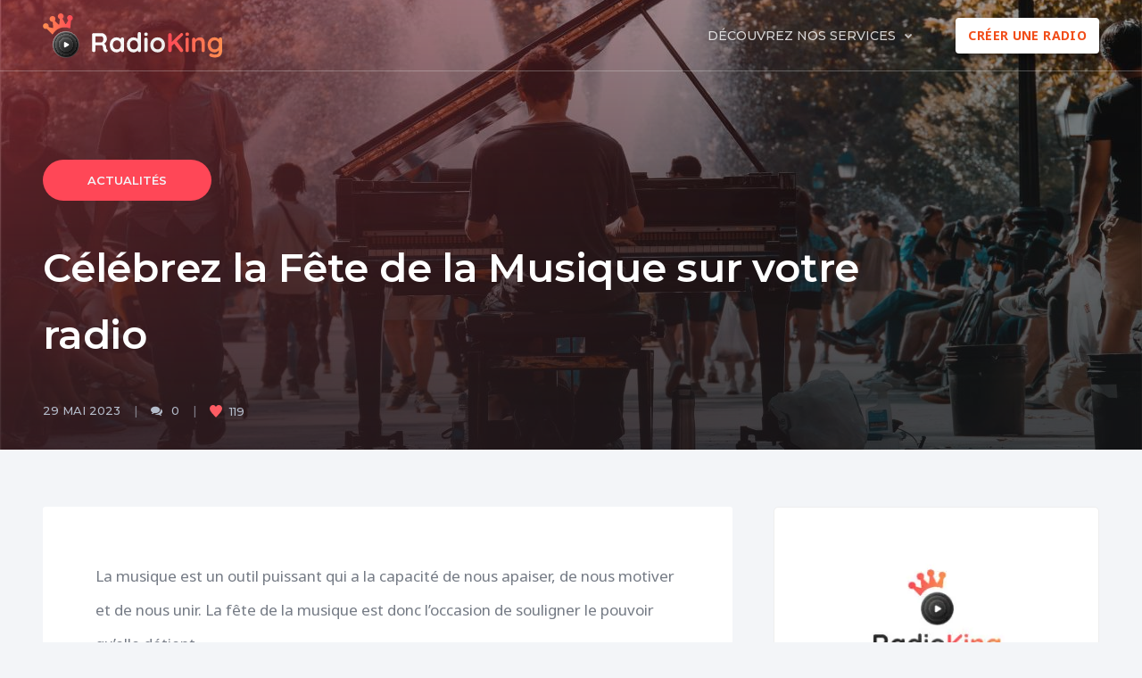

--- FILE ---
content_type: text/html; charset=UTF-8
request_url: https://fr.radioking.com/blog/celebrez-fete-de-la-musique-radio/
body_size: 22177
content:
<!DOCTYPE html>
<!--[if IE 7]>
<html class="ie ie7" lang="fr-FR">
<![endif]-->
<!--[if IE 8]>
<html class="ie ie8" lang="fr-FR">
<![endif]-->
<!--[if !(IE 7) | !(IE 8)  ]><!-->
<html lang="fr-FR">
<!--<![endif]-->
<head>

    <meta charset="UTF-8" />
    <meta name="viewport" content="width=device-width, initial-scale=1">

    <link rel="profile" href="http://gmpg.org/xfn/11" />
    <link rel="pingback" href="https://fr.radioking.com/blog/xmlrpc.php" />

    <meta name='robots' content='index, follow, max-image-preview:large, max-snippet:-1, max-video-preview:-1' />
<link rel="alternate" href="https://fr.radioking.com/blog/celebrez-fete-de-la-musique-radio/" hreflang="fr" />
<link rel="alternate" href="https://www.radioking.com/blog/celebrate-world-music-day-radio-station/" hreflang="en" />

<!-- Google Tag Manager for WordPress by gtm4wp.com -->
<script data-cfasync="false" data-pagespeed-no-defer>
	var gtm4wp_datalayer_name = "dataLayer";
	var dataLayer = dataLayer || [];
</script>
<!-- End Google Tag Manager for WordPress by gtm4wp.com -->
	<!-- This site is optimized with the Yoast SEO plugin v21.4 - https://yoast.com/wordpress/plugins/seo/ -->
	<title>Célébrez la Fête de la Musique sur votre radio - Blog RadioKing</title>
	<meta name="description" content="La fête de la musique approche ! Dans cet article on vous montre plusieurs façons de célébrer sur votre radio." />
	<link rel="canonical" href="https://fr.radioking.com/blog/celebrez-fete-de-la-musique-radio/" />
	<meta property="og:locale" content="fr_FR" />
	<meta property="og:locale:alternate" content="" />
	<meta property="og:type" content="article" />
	<meta property="og:title" content="Célébrez la Fête de la Musique sur votre radio - Blog RadioKing" />
	<meta property="og:description" content="La fête de la musique approche ! Dans cet article on vous montre plusieurs façons de célébrer sur votre radio." />
	<meta property="og:url" content="https://fr.radioking.com/blog/celebrez-fete-de-la-musique-radio/" />
	<meta property="og:site_name" content="Blog RadioKing" />
	<meta property="article:publisher" content="https://www.facebook.com/RadioKingFR/" />
	<meta property="article:published_time" content="2023-05-29T08:00:00+00:00" />
	<meta property="article:modified_time" content="2023-08-08T07:37:27+00:00" />
	<meta property="og:image" content="https://fr.radioking.com/blog/wp-content/uploads/2023/05/Cover-Gradiant-final.jpg" />
	<meta property="og:image:width" content="1280" />
	<meta property="og:image:height" content="650" />
	<meta property="og:image:type" content="image/jpeg" />
	<meta name="author" content="Anais" />
	<script type="application/ld+json" class="yoast-schema-graph">{"@context":"https://schema.org","@graph":[{"@type":"Article","@id":"https://fr.radioking.com/blog/celebrez-fete-de-la-musique-radio/#article","isPartOf":{"@id":"https://fr.radioking.com/blog/celebrez-fete-de-la-musique-radio/"},"author":{"name":"Anais","@id":"https://fr.radioking.com/blog/#/schema/person/1ff8df134fbcb796c56291946c592625"},"headline":"Célébrez la Fête de la Musique sur votre radio","datePublished":"2023-05-29T08:00:00+00:00","dateModified":"2023-08-08T07:37:27+00:00","mainEntityOfPage":{"@id":"https://fr.radioking.com/blog/celebrez-fete-de-la-musique-radio/"},"wordCount":957,"commentCount":0,"publisher":{"@id":"https://fr.radioking.com/blog/#organization"},"image":{"@id":"https://fr.radioking.com/blog/celebrez-fete-de-la-musique-radio/#primaryimage"},"thumbnailUrl":"https://fr.radioking.com/blog/wp-content/uploads/2023/05/Cover-Gradiant-final.jpg","articleSection":["Actualités"],"inLanguage":"fr-FR"},{"@type":"WebPage","@id":"https://fr.radioking.com/blog/celebrez-fete-de-la-musique-radio/","url":"https://fr.radioking.com/blog/celebrez-fete-de-la-musique-radio/","name":"Célébrez la Fête de la Musique sur votre radio - Blog RadioKing","isPartOf":{"@id":"https://fr.radioking.com/blog/#website"},"primaryImageOfPage":{"@id":"https://fr.radioking.com/blog/celebrez-fete-de-la-musique-radio/#primaryimage"},"image":{"@id":"https://fr.radioking.com/blog/celebrez-fete-de-la-musique-radio/#primaryimage"},"thumbnailUrl":"https://fr.radioking.com/blog/wp-content/uploads/2023/05/Cover-Gradiant-final.jpg","datePublished":"2023-05-29T08:00:00+00:00","dateModified":"2023-08-08T07:37:27+00:00","description":"La fête de la musique approche ! Dans cet article on vous montre plusieurs façons de célébrer sur votre radio.","breadcrumb":{"@id":"https://fr.radioking.com/blog/celebrez-fete-de-la-musique-radio/#breadcrumb"},"inLanguage":"fr-FR","potentialAction":[{"@type":"ReadAction","target":["https://fr.radioking.com/blog/celebrez-fete-de-la-musique-radio/"]}]},{"@type":"ImageObject","inLanguage":"fr-FR","@id":"https://fr.radioking.com/blog/celebrez-fete-de-la-musique-radio/#primaryimage","url":"https://fr.radioking.com/blog/wp-content/uploads/2023/05/Cover-Gradiant-final.jpg","contentUrl":"https://fr.radioking.com/blog/wp-content/uploads/2023/05/Cover-Gradiant-final.jpg","width":1280,"height":650,"caption":"world music day"},{"@type":"BreadcrumbList","@id":"https://fr.radioking.com/blog/celebrez-fete-de-la-musique-radio/#breadcrumb","itemListElement":[{"@type":"ListItem","position":1,"name":"home","item":"https://fr.radioking.com/blog/"},{"@type":"ListItem","position":2,"name":"Célébrez la Fête de la Musique sur votre radio"}]},{"@type":"WebSite","@id":"https://fr.radioking.com/blog/#website","url":"https://fr.radioking.com/blog/","name":"Blog RadioKing","description":"Le blog de RadioKing vous propose une incursion dans l’univers radiophonique.","publisher":{"@id":"https://fr.radioking.com/blog/#organization"},"potentialAction":[{"@type":"SearchAction","target":{"@type":"EntryPoint","urlTemplate":"https://fr.radioking.com/blog/?s={search_term_string}"},"query-input":"required name=search_term_string"}],"inLanguage":"fr-FR"},{"@type":"Organization","@id":"https://fr.radioking.com/blog/#organization","name":"RadioKing","url":"https://fr.radioking.com/blog/","logo":{"@type":"ImageObject","inLanguage":"fr-FR","@id":"https://fr.radioking.com/blog/#/schema/logo/image/","url":"https://www.radioking.com/blog/wp-content/uploads/2022/05/RKlogo.svg","contentUrl":"https://www.radioking.com/blog/wp-content/uploads/2022/05/RKlogo.svg","width":1,"height":1,"caption":"RadioKing"},"image":{"@id":"https://fr.radioking.com/blog/#/schema/logo/image/"},"sameAs":["https://www.facebook.com/RadioKingFR/","https://twitter.com/RadioKingFR","https://www.instagram.com/radio_king/","http://www.youtube.com/user/RadioKingFrance"]},{"@type":"Person","@id":"https://fr.radioking.com/blog/#/schema/person/1ff8df134fbcb796c56291946c592625","name":"Anais","image":{"@type":"ImageObject","inLanguage":"fr-FR","@id":"https://fr.radioking.com/blog/#/schema/person/image/","url":"https://secure.gravatar.com/avatar/b29d4301b3845fdad2601aeb7be85175?s=96&d=mm&r=g","contentUrl":"https://secure.gravatar.com/avatar/b29d4301b3845fdad2601aeb7be85175?s=96&d=mm&r=g","caption":"Anais"},"description":"International Content Manager - Gryffondor","sameAs":["https://www.radioking.com"],"url":"https://fr.radioking.com/blog/author/anais/"}]}</script>
	<!-- / Yoast SEO plugin. -->


<link rel="amphtml" href="https://fr.radioking.com/blog/celebrez-fete-de-la-musique-radio/amp/" /><meta name="generator" content="AMP for WP 1.0.93.2"/><link rel='dns-prefetch' href='//fr.radioking.com' />
<link rel='dns-prefetch' href='//www.radioking.com' />
<link rel='dns-prefetch' href='//fonts.googleapis.com' />
<link rel='dns-prefetch' href='//b3213589.smushcdn.com' />
<link rel="alternate" type="application/rss+xml" title="Blog RadioKing &raquo; Flux" href="https://fr.radioking.com/blog/feed/" />
<script type="text/javascript">
window._wpemojiSettings = {"baseUrl":"https:\/\/s.w.org\/images\/core\/emoji\/14.0.0\/72x72\/","ext":".png","svgUrl":"https:\/\/s.w.org\/images\/core\/emoji\/14.0.0\/svg\/","svgExt":".svg","source":{"concatemoji":"https:\/\/fr.radioking.com\/blog\/wp-includes\/js\/wp-emoji-release.min.js?ver=6.3.2"}};
/*! This file is auto-generated */
!function(i,n){var o,s,e;function c(e){try{var t={supportTests:e,timestamp:(new Date).valueOf()};sessionStorage.setItem(o,JSON.stringify(t))}catch(e){}}function p(e,t,n){e.clearRect(0,0,e.canvas.width,e.canvas.height),e.fillText(t,0,0);var t=new Uint32Array(e.getImageData(0,0,e.canvas.width,e.canvas.height).data),r=(e.clearRect(0,0,e.canvas.width,e.canvas.height),e.fillText(n,0,0),new Uint32Array(e.getImageData(0,0,e.canvas.width,e.canvas.height).data));return t.every(function(e,t){return e===r[t]})}function u(e,t,n){switch(t){case"flag":return n(e,"\ud83c\udff3\ufe0f\u200d\u26a7\ufe0f","\ud83c\udff3\ufe0f\u200b\u26a7\ufe0f")?!1:!n(e,"\ud83c\uddfa\ud83c\uddf3","\ud83c\uddfa\u200b\ud83c\uddf3")&&!n(e,"\ud83c\udff4\udb40\udc67\udb40\udc62\udb40\udc65\udb40\udc6e\udb40\udc67\udb40\udc7f","\ud83c\udff4\u200b\udb40\udc67\u200b\udb40\udc62\u200b\udb40\udc65\u200b\udb40\udc6e\u200b\udb40\udc67\u200b\udb40\udc7f");case"emoji":return!n(e,"\ud83e\udef1\ud83c\udffb\u200d\ud83e\udef2\ud83c\udfff","\ud83e\udef1\ud83c\udffb\u200b\ud83e\udef2\ud83c\udfff")}return!1}function f(e,t,n){var r="undefined"!=typeof WorkerGlobalScope&&self instanceof WorkerGlobalScope?new OffscreenCanvas(300,150):i.createElement("canvas"),a=r.getContext("2d",{willReadFrequently:!0}),o=(a.textBaseline="top",a.font="600 32px Arial",{});return e.forEach(function(e){o[e]=t(a,e,n)}),o}function t(e){var t=i.createElement("script");t.src=e,t.defer=!0,i.head.appendChild(t)}"undefined"!=typeof Promise&&(o="wpEmojiSettingsSupports",s=["flag","emoji"],n.supports={everything:!0,everythingExceptFlag:!0},e=new Promise(function(e){i.addEventListener("DOMContentLoaded",e,{once:!0})}),new Promise(function(t){var n=function(){try{var e=JSON.parse(sessionStorage.getItem(o));if("object"==typeof e&&"number"==typeof e.timestamp&&(new Date).valueOf()<e.timestamp+604800&&"object"==typeof e.supportTests)return e.supportTests}catch(e){}return null}();if(!n){if("undefined"!=typeof Worker&&"undefined"!=typeof OffscreenCanvas&&"undefined"!=typeof URL&&URL.createObjectURL&&"undefined"!=typeof Blob)try{var e="postMessage("+f.toString()+"("+[JSON.stringify(s),u.toString(),p.toString()].join(",")+"));",r=new Blob([e],{type:"text/javascript"}),a=new Worker(URL.createObjectURL(r),{name:"wpTestEmojiSupports"});return void(a.onmessage=function(e){c(n=e.data),a.terminate(),t(n)})}catch(e){}c(n=f(s,u,p))}t(n)}).then(function(e){for(var t in e)n.supports[t]=e[t],n.supports.everything=n.supports.everything&&n.supports[t],"flag"!==t&&(n.supports.everythingExceptFlag=n.supports.everythingExceptFlag&&n.supports[t]);n.supports.everythingExceptFlag=n.supports.everythingExceptFlag&&!n.supports.flag,n.DOMReady=!1,n.readyCallback=function(){n.DOMReady=!0}}).then(function(){return e}).then(function(){var e;n.supports.everything||(n.readyCallback(),(e=n.source||{}).concatemoji?t(e.concatemoji):e.wpemoji&&e.twemoji&&(t(e.twemoji),t(e.wpemoji)))}))}((window,document),window._wpemojiSettings);
</script>
<style type="text/css">
img.wp-smiley,
img.emoji {
	display: inline !important;
	border: none !important;
	box-shadow: none !important;
	height: 1em !important;
	width: 1em !important;
	margin: 0 0.07em !important;
	vertical-align: -0.1em !important;
	background: none !important;
	padding: 0 !important;
}
</style>
	<link rel='stylesheet' id='sgr_main-css' href='https://fr.radioking.com/blog/wp-content/plugins/simple-google-recaptcha/sgr.css?ver=1649160385' type='text/css' media='all' />
<link rel='stylesheet' id='wp-block-library-css' href='https://fr.radioking.com/blog/wp-includes/css/dist/block-library/style.min.css?ver=6.3.2' type='text/css' media='all' />
<style id='aab-accordion-block-style-inline-css' type='text/css'>
.wp-block-aab-accordion-block{overflow:hidden}.wp-block-aab-accordion-block.aab__accordion_disabled{pointer-events:none!important}.wp-block-aab-accordion-block a.aab__accordion_link{display:block;text-decoration:none!important}.wp-block-aab-accordion-block .aab__accordion_head{align-items:center;cursor:pointer;display:flex}.wp-block-aab-accordion-block .aab__accordion_head .aab__accordion_icon{border-radius:50%;height:20px;width:20px}.wp-block-aab-accordion-block .aab__accordion_head.aab_right_icon{flex-direction:row}.wp-block-aab-accordion-block .aab__accordion_head.aab_left_icon{flex-direction:row-reverse}.wp-block-aab-accordion-block .aab__accordion_head .aab__accordion_heading.aab_right_icon{flex:1;margin-right:20px}.wp-block-aab-accordion-block .aab__accordion_head .aab__accordion_heading.aab_left_icon{flex:1;margin-left:20px}.wp-block-aab-accordion-block .collapse-icon span{display:block}.wp-block-aab-accordion-block .aab__accordion_body{display:none}.wp-block-aab-accordion-block .aab__accordion_body.aab__accordion_body--show{display:block}

</style>
<style id='aab-accordion-item-style-inline-css' type='text/css'>
.wp-block-aab-accordion-item{overflow:hidden}.wp-block-aab-accordion-item .aagb__accordion_head{align-items:center;cursor:pointer;display:flex;justify-content:space-between}.wp-block-aab-accordion-item .aagb__accordion_head .aagb__accordion_icon{border-radius:50%;height:20px;width:20px}.wp-block-aab-accordion-item .aagb__accordion_head.aagb_right_icon{flex-direction:row}.wp-block-aab-accordion-item .aagb__accordion_head.aagb_left_icon{flex-direction:row-reverse}.wp-block-aab-accordion-item .aagb__accordion_head .aagb__accordion_heading.aagb_right_icon{flex:1;margin-right:20px}.wp-block-aab-accordion-item .aagb__accordion_head .aagb__accordion_heading.aagb_left_icon{flex:1;margin-left:20px}.wp-block-aab-accordion-item .collapse-icon span{display:block}.wp-block-aab-accordion-item .aagb__accordion_body{display:none}

</style>
<link rel='stylesheet' id='dashicons-css' href='https://fr.radioking.com/blog/wp-includes/css/dashicons.min.css?ver=6.3.2' type='text/css' media='all' />
<style id='classic-theme-styles-inline-css' type='text/css'>
/*! This file is auto-generated */
.wp-block-button__link{color:#fff;background-color:#32373c;border-radius:9999px;box-shadow:none;text-decoration:none;padding:calc(.667em + 2px) calc(1.333em + 2px);font-size:1.125em}.wp-block-file__button{background:#32373c;color:#fff;text-decoration:none}
</style>
<style id='global-styles-inline-css' type='text/css'>
body{--wp--preset--color--black: #000000;--wp--preset--color--cyan-bluish-gray: #abb8c3;--wp--preset--color--white: #ffffff;--wp--preset--color--pale-pink: #f78da7;--wp--preset--color--vivid-red: #cf2e2e;--wp--preset--color--luminous-vivid-orange: #ff6900;--wp--preset--color--luminous-vivid-amber: #fcb900;--wp--preset--color--light-green-cyan: #7bdcb5;--wp--preset--color--vivid-green-cyan: #00d084;--wp--preset--color--pale-cyan-blue: #8ed1fc;--wp--preset--color--vivid-cyan-blue: #0693e3;--wp--preset--color--vivid-purple: #9b51e0;--wp--preset--gradient--vivid-cyan-blue-to-vivid-purple: linear-gradient(135deg,rgba(6,147,227,1) 0%,rgb(155,81,224) 100%);--wp--preset--gradient--light-green-cyan-to-vivid-green-cyan: linear-gradient(135deg,rgb(122,220,180) 0%,rgb(0,208,130) 100%);--wp--preset--gradient--luminous-vivid-amber-to-luminous-vivid-orange: linear-gradient(135deg,rgba(252,185,0,1) 0%,rgba(255,105,0,1) 100%);--wp--preset--gradient--luminous-vivid-orange-to-vivid-red: linear-gradient(135deg,rgba(255,105,0,1) 0%,rgb(207,46,46) 100%);--wp--preset--gradient--very-light-gray-to-cyan-bluish-gray: linear-gradient(135deg,rgb(238,238,238) 0%,rgb(169,184,195) 100%);--wp--preset--gradient--cool-to-warm-spectrum: linear-gradient(135deg,rgb(74,234,220) 0%,rgb(151,120,209) 20%,rgb(207,42,186) 40%,rgb(238,44,130) 60%,rgb(251,105,98) 80%,rgb(254,248,76) 100%);--wp--preset--gradient--blush-light-purple: linear-gradient(135deg,rgb(255,206,236) 0%,rgb(152,150,240) 100%);--wp--preset--gradient--blush-bordeaux: linear-gradient(135deg,rgb(254,205,165) 0%,rgb(254,45,45) 50%,rgb(107,0,62) 100%);--wp--preset--gradient--luminous-dusk: linear-gradient(135deg,rgb(255,203,112) 0%,rgb(199,81,192) 50%,rgb(65,88,208) 100%);--wp--preset--gradient--pale-ocean: linear-gradient(135deg,rgb(255,245,203) 0%,rgb(182,227,212) 50%,rgb(51,167,181) 100%);--wp--preset--gradient--electric-grass: linear-gradient(135deg,rgb(202,248,128) 0%,rgb(113,206,126) 100%);--wp--preset--gradient--midnight: linear-gradient(135deg,rgb(2,3,129) 0%,rgb(40,116,252) 100%);--wp--preset--font-size--small: 13px;--wp--preset--font-size--medium: 20px;--wp--preset--font-size--large: 36px;--wp--preset--font-size--x-large: 42px;--wp--preset--spacing--20: 0.44rem;--wp--preset--spacing--30: 0.67rem;--wp--preset--spacing--40: 1rem;--wp--preset--spacing--50: 1.5rem;--wp--preset--spacing--60: 2.25rem;--wp--preset--spacing--70: 3.38rem;--wp--preset--spacing--80: 5.06rem;--wp--preset--shadow--natural: 6px 6px 9px rgba(0, 0, 0, 0.2);--wp--preset--shadow--deep: 12px 12px 50px rgba(0, 0, 0, 0.4);--wp--preset--shadow--sharp: 6px 6px 0px rgba(0, 0, 0, 0.2);--wp--preset--shadow--outlined: 6px 6px 0px -3px rgba(255, 255, 255, 1), 6px 6px rgba(0, 0, 0, 1);--wp--preset--shadow--crisp: 6px 6px 0px rgba(0, 0, 0, 1);}:where(.is-layout-flex){gap: 0.5em;}:where(.is-layout-grid){gap: 0.5em;}body .is-layout-flow > .alignleft{float: left;margin-inline-start: 0;margin-inline-end: 2em;}body .is-layout-flow > .alignright{float: right;margin-inline-start: 2em;margin-inline-end: 0;}body .is-layout-flow > .aligncenter{margin-left: auto !important;margin-right: auto !important;}body .is-layout-constrained > .alignleft{float: left;margin-inline-start: 0;margin-inline-end: 2em;}body .is-layout-constrained > .alignright{float: right;margin-inline-start: 2em;margin-inline-end: 0;}body .is-layout-constrained > .aligncenter{margin-left: auto !important;margin-right: auto !important;}body .is-layout-constrained > :where(:not(.alignleft):not(.alignright):not(.alignfull)){max-width: var(--wp--style--global--content-size);margin-left: auto !important;margin-right: auto !important;}body .is-layout-constrained > .alignwide{max-width: var(--wp--style--global--wide-size);}body .is-layout-flex{display: flex;}body .is-layout-flex{flex-wrap: wrap;align-items: center;}body .is-layout-flex > *{margin: 0;}body .is-layout-grid{display: grid;}body .is-layout-grid > *{margin: 0;}:where(.wp-block-columns.is-layout-flex){gap: 2em;}:where(.wp-block-columns.is-layout-grid){gap: 2em;}:where(.wp-block-post-template.is-layout-flex){gap: 1.25em;}:where(.wp-block-post-template.is-layout-grid){gap: 1.25em;}.has-black-color{color: var(--wp--preset--color--black) !important;}.has-cyan-bluish-gray-color{color: var(--wp--preset--color--cyan-bluish-gray) !important;}.has-white-color{color: var(--wp--preset--color--white) !important;}.has-pale-pink-color{color: var(--wp--preset--color--pale-pink) !important;}.has-vivid-red-color{color: var(--wp--preset--color--vivid-red) !important;}.has-luminous-vivid-orange-color{color: var(--wp--preset--color--luminous-vivid-orange) !important;}.has-luminous-vivid-amber-color{color: var(--wp--preset--color--luminous-vivid-amber) !important;}.has-light-green-cyan-color{color: var(--wp--preset--color--light-green-cyan) !important;}.has-vivid-green-cyan-color{color: var(--wp--preset--color--vivid-green-cyan) !important;}.has-pale-cyan-blue-color{color: var(--wp--preset--color--pale-cyan-blue) !important;}.has-vivid-cyan-blue-color{color: var(--wp--preset--color--vivid-cyan-blue) !important;}.has-vivid-purple-color{color: var(--wp--preset--color--vivid-purple) !important;}.has-black-background-color{background-color: var(--wp--preset--color--black) !important;}.has-cyan-bluish-gray-background-color{background-color: var(--wp--preset--color--cyan-bluish-gray) !important;}.has-white-background-color{background-color: var(--wp--preset--color--white) !important;}.has-pale-pink-background-color{background-color: var(--wp--preset--color--pale-pink) !important;}.has-vivid-red-background-color{background-color: var(--wp--preset--color--vivid-red) !important;}.has-luminous-vivid-orange-background-color{background-color: var(--wp--preset--color--luminous-vivid-orange) !important;}.has-luminous-vivid-amber-background-color{background-color: var(--wp--preset--color--luminous-vivid-amber) !important;}.has-light-green-cyan-background-color{background-color: var(--wp--preset--color--light-green-cyan) !important;}.has-vivid-green-cyan-background-color{background-color: var(--wp--preset--color--vivid-green-cyan) !important;}.has-pale-cyan-blue-background-color{background-color: var(--wp--preset--color--pale-cyan-blue) !important;}.has-vivid-cyan-blue-background-color{background-color: var(--wp--preset--color--vivid-cyan-blue) !important;}.has-vivid-purple-background-color{background-color: var(--wp--preset--color--vivid-purple) !important;}.has-black-border-color{border-color: var(--wp--preset--color--black) !important;}.has-cyan-bluish-gray-border-color{border-color: var(--wp--preset--color--cyan-bluish-gray) !important;}.has-white-border-color{border-color: var(--wp--preset--color--white) !important;}.has-pale-pink-border-color{border-color: var(--wp--preset--color--pale-pink) !important;}.has-vivid-red-border-color{border-color: var(--wp--preset--color--vivid-red) !important;}.has-luminous-vivid-orange-border-color{border-color: var(--wp--preset--color--luminous-vivid-orange) !important;}.has-luminous-vivid-amber-border-color{border-color: var(--wp--preset--color--luminous-vivid-amber) !important;}.has-light-green-cyan-border-color{border-color: var(--wp--preset--color--light-green-cyan) !important;}.has-vivid-green-cyan-border-color{border-color: var(--wp--preset--color--vivid-green-cyan) !important;}.has-pale-cyan-blue-border-color{border-color: var(--wp--preset--color--pale-cyan-blue) !important;}.has-vivid-cyan-blue-border-color{border-color: var(--wp--preset--color--vivid-cyan-blue) !important;}.has-vivid-purple-border-color{border-color: var(--wp--preset--color--vivid-purple) !important;}.has-vivid-cyan-blue-to-vivid-purple-gradient-background{background: var(--wp--preset--gradient--vivid-cyan-blue-to-vivid-purple) !important;}.has-light-green-cyan-to-vivid-green-cyan-gradient-background{background: var(--wp--preset--gradient--light-green-cyan-to-vivid-green-cyan) !important;}.has-luminous-vivid-amber-to-luminous-vivid-orange-gradient-background{background: var(--wp--preset--gradient--luminous-vivid-amber-to-luminous-vivid-orange) !important;}.has-luminous-vivid-orange-to-vivid-red-gradient-background{background: var(--wp--preset--gradient--luminous-vivid-orange-to-vivid-red) !important;}.has-very-light-gray-to-cyan-bluish-gray-gradient-background{background: var(--wp--preset--gradient--very-light-gray-to-cyan-bluish-gray) !important;}.has-cool-to-warm-spectrum-gradient-background{background: var(--wp--preset--gradient--cool-to-warm-spectrum) !important;}.has-blush-light-purple-gradient-background{background: var(--wp--preset--gradient--blush-light-purple) !important;}.has-blush-bordeaux-gradient-background{background: var(--wp--preset--gradient--blush-bordeaux) !important;}.has-luminous-dusk-gradient-background{background: var(--wp--preset--gradient--luminous-dusk) !important;}.has-pale-ocean-gradient-background{background: var(--wp--preset--gradient--pale-ocean) !important;}.has-electric-grass-gradient-background{background: var(--wp--preset--gradient--electric-grass) !important;}.has-midnight-gradient-background{background: var(--wp--preset--gradient--midnight) !important;}.has-small-font-size{font-size: var(--wp--preset--font-size--small) !important;}.has-medium-font-size{font-size: var(--wp--preset--font-size--medium) !important;}.has-large-font-size{font-size: var(--wp--preset--font-size--large) !important;}.has-x-large-font-size{font-size: var(--wp--preset--font-size--x-large) !important;}
.wp-block-navigation a:where(:not(.wp-element-button)){color: inherit;}
:where(.wp-block-post-template.is-layout-flex){gap: 1.25em;}:where(.wp-block-post-template.is-layout-grid){gap: 1.25em;}
:where(.wp-block-columns.is-layout-flex){gap: 2em;}:where(.wp-block-columns.is-layout-grid){gap: 2em;}
.wp-block-pullquote{font-size: 1.5em;line-height: 1.6;}
</style>
<link rel='stylesheet' id='ecko_plugin_css-css' href='https://www.radioking.com/blog/wp-content/plugins/eckoplugin/assets/css/eckoplugin.css?ver=6.3.2' type='text/css' media='all' />
<link rel='stylesheet' id='parent-style-css' href='https://fr.radioking.com/blog/wp-content/themes/onyx/style.css?ver=6.3.2' type='text/css' media='all' />
<link rel='stylesheet' id='onyx-child-quicksand-css' href='https://fonts.googleapis.com/css2?family=Quicksand:wght@400;500;600;700&#038;display=swap' type='text/css' media='all' />
<link rel='stylesheet' id='ecko_css-css' href='https://fr.radioking.com/blog/wp-content/themes/onyx-child/style.css?ver=2.0.1' type='text/css' media='all' />
<link rel='stylesheet' id='ecko_fonts-css' href='//fonts.googleapis.com/css?family=Noto+Sans%3A400%2C700%7CMontserrat%3A500%2C600%7CSource+Code+Pro&#038;ver=2.0.1' type='text/css' media='all' />
<script type='text/javascript' id='sgr_main-js-extra'>
/* <![CDATA[ */
var sgr_main = {"sgr_site_key":"6Le4XikUAAAAAOtH8TgP8jsKimSFrHjKCRECCswZ"};
/* ]]> */
</script>
<script type='text/javascript' src='https://fr.radioking.com/blog/wp-content/plugins/simple-google-recaptcha/sgr.js?ver=1649160385' id='sgr_main-js'></script>
<script type='text/javascript' src='https://fr.radioking.com/blog/wp-includes/js/jquery/jquery.min.js?ver=3.7.0' id='jquery-core-js'></script>
<script type='text/javascript' src='https://fr.radioking.com/blog/wp-includes/js/jquery/jquery-migrate.min.js?ver=3.4.1' id='jquery-migrate-js'></script>
<link rel="https://api.w.org/" href="https://fr.radioking.com/blog/wp-json/" /><link rel="alternate" type="application/json" href="https://fr.radioking.com/blog/wp-json/wp/v2/posts/28135" /><link rel="EditURI" type="application/rsd+xml" title="RSD" href="https://fr.radioking.com/blog/xmlrpc.php?rsd" />
<meta name="generator" content="WordPress 6.3.2" />
<link rel='shortlink' href='https://www.radioking.com/blog/?p=28135' />
<link rel="alternate" type="application/json+oembed" href="https://fr.radioking.com/blog/wp-json/oembed/1.0/embed?url=https%3A%2F%2Ffr.radioking.com%2Fblog%2Fcelebrez-fete-de-la-musique-radio%2F" />
<link rel="alternate" type="text/xml+oembed" href="https://fr.radioking.com/blog/wp-json/oembed/1.0/embed?url=https%3A%2F%2Ffr.radioking.com%2Fblog%2Fcelebrez-fete-de-la-musique-radio%2F&#038;format=xml" />

<!-- Google Tag Manager for WordPress by gtm4wp.com -->
<!-- GTM Container placement set to footer -->
<script data-cfasync="false" data-pagespeed-no-defer>
	var dataLayer_content = {"pagePostType":"post","pagePostType2":"single-post","pageCategory":["actualites-radioking"],"pagePostAuthor":"Anais"};
	dataLayer.push( dataLayer_content );
</script>
<script data-cfasync="false">
(function(w,d,s,l,i){w[l]=w[l]||[];w[l].push({'gtm.start':
new Date().getTime(),event:'gtm.js'});var f=d.getElementsByTagName(s)[0],
j=d.createElement(s),dl=l!='dataLayer'?'&l='+l:'';j.async=true;j.src=
'//www.googletagmanager.com/gtm.js?id='+i+dl;f.parentNode.insertBefore(j,f);
})(window,document,'script','dataLayer','GTM-M9GXQTZ');
</script>
<!-- End Google Tag Manager -->
<!-- End Google Tag Manager for WordPress by gtm4wp.com -->		<script>
			document.documentElement.className = document.documentElement.className.replace('no-js', 'js');
		</script>
				<style>
			.no-js img.lazyload {
				display: none;
			}

			figure.wp-block-image img.lazyloading {
				min-width: 150px;
			}

						.lazyload, .lazyloading {
				opacity: 0;
			}

			.lazyloaded {
				opacity: 1;
				transition: opacity 400ms;
				transition-delay: 0ms;
			}

					</style>
		            <meta property="fb:app_id" content="1382391731850758" />
            <meta property="fb:admins" content="146102752105626" />
                        <meta property="og:url" content="https://fr.radioking.com/blog/celebrez-fete-de-la-musique-radio/"/>
            <meta property="og:title" content="Célébrez la Fête de la Musique sur votre radio" />
            <meta property="og:description" content="La musique est un outil puissant qui a la capacité de nous apaiser, de nous motiver et de nous unir. La fête de la musique est donc l&rsquo;occasion de souligner le pouvoir qu&rsquo;elle détient. « La musique est un monde en soi. C&rsquo;est un langage que nous comprenons tous. » &#8211; Stevie Wonder Qu&rsquo;est-ce que la Fête de la Musique ? La Fête de la musique est un événement annuel consacré au partage et à la célébration de la musique ! Cette journée a pour but de rendre hommage aux musiciens et à leur façon de rendre la vie un peu plus [&hellip;]" />
            <meta property="og:type" content="article" />
            <meta property="og:image" content="https://fr.radioking.com/blog/wp-content/uploads/2023/05/Cover-Gradiant-final-680x345.jpg" />
                                <style type="text/css">

                                
                                
                                                    .cover-blog-posts{ display: none; }
                    .cover-load-indicator{ display: none; }
                    .cover-blog-description{ bottom: 0; }
                                                    .cover-blog-posts .cover-post .post-category{ display: none; }
                
                                                                
                                                                                                                                    .page-contents.post-list .post .post-meta .post-read-more{ display: none; }
                                                
                                                
                                                                    body.single .cover-content .post-meta .post-author{ display: none; }
                    body.single .post-body .post-author{ display: none; }
                                                                                                                                                                                
                                                    body.page .cover-content .post-meta .post-author{ display: none; }
                    body.page .post-header .post-meta .post-author{ display: none; }
                    body.page .post-author-profile{ display: none; }
                    body.page .post-footer, body.page .post-share{ margin-bottom: 0; padding-bottom: 0; }
                                                    body.page .cover-content .post-meta .post-date{ display: none; }
                    body.page .post-header .post-meta .post-date{ display: none; }
                                                    body.page .cover-content .post-meta .post-comments{ display: none; }
                    body.page .post-header .post-meta .post-comments{ display: none; }
                                                                                    body.page .post-comments-body{ display: none; }
                                
                                                                
                                                                    .footer-copyright-disclaimer .wordpress{ display: none; }
                                                    .footer-copyright-disclaimer .ecko{ display: none; }
                
                                                    nav.navigation-main>ul>li.current-menu-item:after, nav.navigation-main>ul>li.menu-item-active:after, nav.navigation-main>div>ul>li.current-menu-item:after, nav.navigation-main>div>ul>li.menu-item-active:after{ background: #ef5b2f; }
                    .cover-load-indicator{ background: #ef5b2f; }
                    .page-contents.post-list-masonry .post .post-title a:hover{ color: #ef5b2f; }
                    .pagination-load-more{ background: #ef5b2f; }
                    .pagination-load-more:hover{ background: #ef5b2f; }
                
             </style>
        <meta name="redi-version" content="1.2.2" /><meta name="twitter:widgets:link-color" content="#000000" /><meta name="twitter:widgets:border-color" content="#000000" /><meta name="twitter:partner" content="tfwp" /><link rel="icon" href="https://b3213589.smushcdn.com/3213589/wp-content/uploads/2023/06/logo-1-50x50.png?lossy=0&strip=1&webp=1" sizes="32x32" />
<link rel="icon" href="https://b3213589.smushcdn.com/3213589/wp-content/uploads/2023/06/logo-1-200x200.png?lossy=0&strip=1&webp=1" sizes="192x192" />
<link rel="apple-touch-icon" href="https://b3213589.smushcdn.com/3213589/wp-content/uploads/2023/06/logo-1-200x200.png?lossy=0&strip=1&webp=1" />
<meta name="msapplication-TileImage" content="https://fr.radioking.com/blog/wp-content/uploads/2023/06/logo-1.png" />

<meta name="twitter:card" content="summary" /><meta name="twitter:title" content="Célébrez la Fête de la Musique sur votre radio" /><meta name="twitter:site" content="@RadioKingFr" /><meta name="twitter:description" content="La musique est un outil puissant qui a la capacité de nous apaiser, de nous motiver et de nous unir. La fête de la musique est donc l&#039;occasion de souligner le pouvoir qu&#039;elle détient. &quot;La musique est un monde en soi. C&#039;est un langage que nous comprenons tous.&quot;- Stevie Wonder Qu&#039;est-ce que la Fête de la Musique ? La Fête de la musique est un événement annuel consacré au partage et à la célébration de la musique ! Cette journée a pour but de rendre hommage aux musiciens et à leur façon de rendre la vie un peu plus harmonieuse.…" /><meta name="twitter:image" content="https://fr.radioking.com/blog/wp-content/uploads/2023/05/Cover-Gradiant-final.jpg" /><meta name="twitter:image:alt" content="world music day" />
		<style type="text/css" id="wp-custom-css">
			/*
Vous pouvez ajouter du CSS personnalisé ici.
*/

@media (min-width: 961px) {
    ul.menu > li:last-child {
        display: none;
    }
}

@media (max-width: 760px) {
    body.page .cover.cover-single, 
    body.single .cover.cover-single {
        height: 100vh !important;
    }
}

.wp-element-caption {
    text-align: center;
}

@media (max-width: 767px) {
    .cover-blog-description h1 {
        font-size: 50px;
        line-height: 55px;
    }
}

@media (min-width: 768px) and (max-width: 1024px) {
    .cover-blog-description h1 {
        font-size: 60px;
        line-height: 65px;
    }
}

@media (min-width: 1025px) and (max-width: 1200px) {
    .cover-blog-description h1 {
        font-size: 70px;
        line-height: 75px;
    }
}

@media (min-width: 1201px) {
    .cover-blog-description h1 {
        font-size: 80px;
        line-height: 85px;
    }
}

/* Cacher tous les articles de la catégorie auto-translation */
.category-auto-translation {
    display: none !important;
}
		</style>
		<style id="wpforms-css-vars-root">
				:root {
					--wpforms-field-border-radius: 3px;
--wpforms-field-background-color: #ffffff;
--wpforms-field-border-color: rgba( 0, 0, 0, 0.25 );
--wpforms-field-text-color: rgba( 0, 0, 0, 0.7 );
--wpforms-label-color: rgba( 0, 0, 0, 0.85 );
--wpforms-label-sublabel-color: rgba( 0, 0, 0, 0.55 );
--wpforms-label-error-color: #d63637;
--wpforms-button-border-radius: 3px;
--wpforms-button-background-color: #066aab;
--wpforms-button-text-color: #ffffff;
--wpforms-field-size-input-height: 43px;
--wpforms-field-size-input-spacing: 15px;
--wpforms-field-size-font-size: 16px;
--wpforms-field-size-line-height: 19px;
--wpforms-field-size-padding-h: 14px;
--wpforms-field-size-checkbox-size: 16px;
--wpforms-field-size-sublabel-spacing: 5px;
--wpforms-field-size-icon-size: 1;
--wpforms-label-size-font-size: 16px;
--wpforms-label-size-line-height: 19px;
--wpforms-label-size-sublabel-font-size: 14px;
--wpforms-label-size-sublabel-line-height: 17px;
--wpforms-button-size-font-size: 17px;
--wpforms-button-size-height: 41px;
--wpforms-button-size-padding-h: 15px;
--wpforms-button-size-margin-top: 10px;

				}
			</style></head>

<body class="post-template-default single single-post postid-28135 single-format-standard light-theme page-layout-masonry" itemscope="itemscope" itemtype="http://schema.org/BlogPosting">

    
	<section class="top-bar top-bar-overlay ">
		<div class="wrapper">
			<div class="top-bar-logo">
									<a href="https://fr.radioking.com/blog/" itemprop="headline"><img data-src="https://www.radioking.com/blog/wp-content/uploads/2022/05/LogoRK.svg" class="retina lazyload" alt="Blog RadioKing" src="[data-uri]"><noscript><img src="https://www.radioking.com/blog/wp-content/uploads/2022/05/LogoRK.svg" class="retina" alt="Blog RadioKing"></noscript></a>
							</div>
			<nav class="navigation-responsive">
				<i class="show-nav fa fa-navicon"></i>
				<ul id="menu-menu-fr" class="menu"><li id="menu-item-12897" class="menu-item menu-item-type-custom menu-item-object-custom menu-item-has-children menu-item-12897"><a href="https://fr.radioking.com/creer-radio">Découvrez nos services</a>
<ul class="sub-menu">
	<li id="menu-item-12896" class="menu-item menu-item-type-custom menu-item-object-custom menu-item-12896"><a href="https://fr.radioking.com/creer-radio">Radio</a></li>
	<li id="menu-item-12898" class="menu-item menu-item-type-custom menu-item-object-custom menu-item-12898"><a href="https://fr.radioking.com/creer-site-cms-radio">Site Radio</a></li>
	<li id="menu-item-12899" class="menu-item menu-item-type-custom menu-item-object-custom menu-item-12899"><a href="https://fr.radioking.com/creer-application-mobile-radio">Application mobile</a></li>
	<li id="menu-item-12900" class="menu-item menu-item-type-custom menu-item-object-custom menu-item-12900"><a href="https://fr.radioking.com/creer-player-radio-webradio">Player radio</a></li>
</ul>
</li>
<li id="menu-item-13346" class="menu-item menu-item-type-custom menu-item-object-custom menu-item-13346"><a href="https://fr.radioking.com/creer-radio">Créez votre propre radio</a></li>
</ul>			</nav>
			<nav class="navigation-main">
                <a target="_blank" href="https://fr.radioking.com/creer-radio"><div class="create-radio-button">Créer une radio</div></a>
				<ul id="menu-menu-fr-1" class="menu"><li class="menu-item menu-item-type-custom menu-item-object-custom menu-item-has-children menu-item-12897"><a href="https://fr.radioking.com/creer-radio">Découvrez nos services</a>
<ul class="sub-menu">
	<li class="menu-item menu-item-type-custom menu-item-object-custom menu-item-12896"><a href="https://fr.radioking.com/creer-radio">Radio</a></li>
	<li class="menu-item menu-item-type-custom menu-item-object-custom menu-item-12898"><a href="https://fr.radioking.com/creer-site-cms-radio">Site Radio</a></li>
	<li class="menu-item menu-item-type-custom menu-item-object-custom menu-item-12899"><a href="https://fr.radioking.com/creer-application-mobile-radio">Application mobile</a></li>
	<li class="menu-item menu-item-type-custom menu-item-object-custom menu-item-12900"><a href="https://fr.radioking.com/creer-player-radio-webradio">Player radio</a></li>
</ul>
</li>
<li class="menu-item menu-item-type-custom menu-item-object-custom menu-item-13346"><a href="https://fr.radioking.com/creer-radio">Créez votre propre radio</a></li>
</ul>			</nav>
		</div>
	</section>

    
        
    <header class="cover cover-single">
        <div class="cover-background lazyload" style="background-image:inherit;" data-bg-image="url(&#039;https://b3213589.smushcdn.com/3213589/wp-content/uploads/2023/05/Cover-Gradiant-final.jpg?lossy=0&amp;strip=1&amp;webp=1&#039;)"></div>
        <div class="cover-shadow"></div>
        <div class="cover-content wrapper">
            <div class="post-info">
                <a class="post-category category-fade" style="background:#FF4757;" data-category-color="#FF4757" href="https://fr.radioking.com/blog/category/actualites-radioking/">Actualités</a>                <h1 class="post-title" itemprop="name headline">Célébrez la Fête de la Musique sur votre radio</h1>
                <ul class="post-meta">
                    <li class="post-author"><a href="https://fr.radioking.com/blog/author/anais/">Anais</a></li>
                    <li class="post-date"><a href="https://fr.radioking.com/blog/celebrez-fete-de-la-musique-radio/"><time datetime="2023-05-29">29 mai 2023</time></a></li>
                    <li class="post-comments"><a href="https://fr.radioking.com/blog/celebrez-fete-de-la-musique-radio/#comments"><i class="fa fa-comments"></i>0</a></li>
                    <li class="post-likes"><span class="sl-wrapper"><a href="https://fr.radioking.com/blog/wp-admin/admin-ajax.php?action=process_simple_like&nonce=9e7ec29770&post_id=28135&disabled=true&is_comment=0" rel="nofollow" class="sl-button sl-button-28135 liked" data-nonce="9e7ec29770" data-post-id="28135" data-iscomment="0" title="Unlike"><span class="sl-icon"><svg role="img" xmlns="http://www.w3.org/2000/svg" xmlns:xlink="http://www.w3.org/1999/xlink" version="1.1" x="0" y="0" viewBox="0 0 128 128" enable-background="new 0 0 128 128" xml:space="preserve"><path d="M124 20.4C111.5-7 73.7-4.8 64 19 54.3-4.9 16.5-7 4 20.4c-14.7 32.3 19.4 63 60 107.1C104.6 83.4 138.7 52.7 124 20.4z"/></svg></span><span class="sl-count">119</span></a><span class="sl-loader"></span></span></li>
                </ul>
            </div>
        </div>
    </header>


        <section class="page-container wrapper">

            <section class="page-contents">

                <article class="post-body">

                    
                    <section class="post-contents">
                        
<p>La musique est un outil puissant qui a la capacité de nous apaiser, de nous motiver et de nous unir. La fête de la musique est donc l&rsquo;occasion de souligner le pouvoir qu&rsquo;elle détient.</p>



<blockquote class="wp-block-quote"><p>« La musique est un monde en soi. C&rsquo;est un langage que nous comprenons tous. »</p><cite>&#8211; Stevie Wonder</cite></blockquote>



<h2 class="wp-block-heading"><strong><mark style="background-color:rgba(0, 0, 0, 0);color:#ff4757" class="has-inline-color">Qu&rsquo;est-ce que la Fête de la Musique ?</mark></strong></h2>



<p>La Fête de la musique est un événement annuel consacré au <strong>partage</strong> et à la <strong>célébration</strong> de la musique ! Cette journée a pour but de rendre hommage aux musiciens et à leur façon de rendre la vie un peu plus harmonieuse.</p>



<h3 class="wp-block-heading"><strong>D&rsquo;où vient la Fête de la Musique ?</strong></h3>



<p>La Fête de la Musique a été célébrée pour la première fois en 1982 grâce à Jack Lang, l&rsquo;ancien ministre français de l&rsquo;art et de la culture. Il a demandé à Maurice Fleuret, alors compositeur et producteur radio, de devenir directeur de la musique et de la danse au ministère de la culture.</p>



<p>Maurice accepte et commence ses études sur les habitudes culturelles autour de la musique au cours desquelles il découvre qu&rsquo;un homme français sur deux joue d&rsquo;un instrument. C&rsquo;est ainsi qu&rsquo;est née l&rsquo;idée de créer un événement pour <strong>rendre hommage à la musique</strong> : la Fête de la Musique. Elle est célébrée le 21 juin car elle coïncide le plus souvent avec le solstice d&rsquo;été, ce qui en fait <strong>l&rsquo;un des jours les plus longs </strong>de l&rsquo;année.</p>



<h3 class="wp-block-heading"><strong>Qui célèbre la Fête de la Musique ?</strong></h3>



<p>Bien que la célébration soit née en France, elle s&rsquo;est rapidement étendue à d&rsquo;autres parties du globe. Plus de <strong>120 nations </strong>reconnaissent et célèbrent désormais la Fête de la Musique !</p>



<p>Les festivités visent à <strong>promouvoir la musique et à la rendre accessible à tous</strong> en invitant des musiciens amateurs et professionnels à partager leur talent et à se produire dans les rues. Par conséquent, <strong>tous les concerts sont gratuits</strong> le 21 juin et les artistes se produisent gratuitement. Le terme français pour cette journée « Fête de la Musique » a également été transformé en « Faites de la musique ».</p>



<figure class="wp-block-image size-large is-resized"><img decoding="async" fetchpriority="high" src="https://b3213589.smushcdn.com/3213589/wp-content/uploads/2023/05/Actualités-1-640x325.png?lossy=0&strip=1&webp=1" alt="music day" class="wp-image-31314" width="839" height="426" srcset="https://b3213589.smushcdn.com/3213589/wp-content/uploads/2023/05/Actualités-1-640x325.png?lossy=0&amp;strip=1&amp;webp=1 640w, https://b3213589.smushcdn.com/3213589/wp-content/uploads/2023/05/Actualités-1-300x152.png?lossy=0&amp;strip=1&amp;webp=1 300w, https://b3213589.smushcdn.com/3213589/wp-content/uploads/2023/05/Actualités-1-768x390.png?lossy=0&amp;strip=1&amp;webp=1 768w, https://b3213589.smushcdn.com/3213589/wp-content/uploads/2023/05/Actualités-1-1240x630.png?lossy=0&amp;strip=1&amp;webp=1 1240w, https://b3213589.smushcdn.com/3213589/wp-content/uploads/2023/05/Actualités-1-860x437.png?lossy=0&amp;strip=1&amp;webp=1 860w, https://b3213589.smushcdn.com/3213589/wp-content/uploads/2023/05/Actualités-1-680x345.png?lossy=0&amp;strip=1&amp;webp=1 680w, https://b3213589.smushcdn.com/3213589/wp-content/uploads/2023/05/Actualités-1-500x254.png?lossy=0&amp;strip=1&amp;webp=1 500w, https://b3213589.smushcdn.com/3213589/wp-content/uploads/2023/05/Actualités-1-400x203.png?lossy=0&amp;strip=1&amp;webp=1 400w, https://b3213589.smushcdn.com/3213589/wp-content/uploads/2023/05/Actualités-1-200x102.png?lossy=0&amp;strip=1&amp;webp=1 200w, https://b3213589.smushcdn.com/3213589/wp-content/uploads/2023/05/Actualités-1-50x25.png?lossy=0&amp;strip=1&amp;webp=1 50w, https://b3213589.smushcdn.com/3213589/wp-content/uploads/2023/05/Actualités-1.png?lossy=0&amp;strip=1&amp;webp=1 1280w" sizes="(max-width: 839px) 100vw, 839px" /></figure>



<h3 class="wp-block-heading"><strong>Les bienfaits de la musique</strong></h3>



<p>Nous célébrons cette journée pour souligner<strong> la valeur de la musique, ainsi que ses bienfaits.</strong> Non seulement elle est un exutoire fantastique pour de nombreuses personnes dans le monde entier, mais il est également prouvé qu&rsquo;elle présente de nombreux avantages pour la santé.</p>



<p>Certaines chansons ont le pouvoir de vous mettre de bonne humeur, de vous motiver ou de vous rappeler un bon souvenir. On sait que la musique améliore les performances sportives et aide à réduire le niveau de stress. La musique est également un excellent moyen d&rsquo;aider les gens à se rapprocher les uns des autres.</p>



<h2 class="wp-block-heading"><strong><mark style="background-color:rgba(0, 0, 0, 0);color:#ff4757" class="has-inline-color">Comment célébrer la Fête de la Musique sur votre radio ?</mark></strong></h2>



<h3 class="wp-block-heading"><strong>Consacrez votre journée à la musique</strong></h3>



<p>Si vous n&rsquo;êtes pas encore une radio musicale, c&rsquo;est l&rsquo;occasion ! Profitez de cette fête pour <strong>mettre la musique à l&rsquo;honneur </strong>sur votre radio. Il y a tellement de façons différentes d&rsquo;organiser vos <a href="https://fr.radioking.com/blog/creer-superbes-playlists-pour-webradio/" target="_blank" rel="noreferrer noopener">listes de lecture</a> et votre programmation, par exemple :</p>



<ul><li>Par année, BPM ou genre</li><li>Les grands succès des différentes générations</li><li>Musique du monde entier</li><li>Suggestions des auditeurs</li></ul>



<p>La manière dont vous choisissez d&rsquo;organiser votre diffusion vous appartient, l&rsquo;important étant de partager la musique et de la<strong> rendre accessible à tous.</strong></p>



<h3 class="wp-block-heading"><strong>Éduquez votre public</strong></h3>



<p>Partager de la musique, c&rsquo;est bien, mais si vous pouvez <strong>apprendre quelque</strong> chose aux gens en cours de route, c&rsquo;est encore mieux ! Vous pouvez vous plonger dans l&rsquo;histoire et l&rsquo;évolution d&rsquo;un genre musical particulier, parler des influences musicales d&rsquo;un pays, d&rsquo;un artiste ou d&rsquo;un album particulier ou même partager des faits amusants sur les instruments de musique, par exemple.</p>



<p>Si vous êtes une radio de rap, pourquoi ne pas faire bouger les choses en diffusant d&rsquo;autres genres qui pourraient plaire à vos auditeurs ? C&rsquo;est l&rsquo;occasion pour les gens de <a href="https://fr.radioking.com/blog/comment-decouvrir-musiques-artistes/" target="_blank" rel="noreferrer noopener">découvrir quelque chose de nouveau.</a></p>



<figure class="wp-block-image size-large is-resized"><img decoding="async" data-src="https://b3213589.smushcdn.com/3213589/wp-content/uploads/2023/05/Actualités-2-640x325.png?lossy=0&strip=1&webp=1" alt="music day" class="wp-image-31318 lazyload" width="839" height="427" data-srcset="https://b3213589.smushcdn.com/3213589/wp-content/uploads/2023/05/Actualités-2-640x325.png?lossy=0&amp;strip=1&amp;webp=1 640w, https://b3213589.smushcdn.com/3213589/wp-content/uploads/2023/05/Actualités-2-300x152.png?lossy=0&amp;strip=1&amp;webp=1 300w, https://b3213589.smushcdn.com/3213589/wp-content/uploads/2023/05/Actualités-2-768x390.png?lossy=0&amp;strip=1&amp;webp=1 768w, https://b3213589.smushcdn.com/3213589/wp-content/uploads/2023/05/Actualités-2-1240x630.png?lossy=0&amp;strip=1&amp;webp=1 1240w, https://b3213589.smushcdn.com/3213589/wp-content/uploads/2023/05/Actualités-2-860x437.png?lossy=0&amp;strip=1&amp;webp=1 860w, https://b3213589.smushcdn.com/3213589/wp-content/uploads/2023/05/Actualités-2-680x345.png?lossy=0&amp;strip=1&amp;webp=1 680w, https://b3213589.smushcdn.com/3213589/wp-content/uploads/2023/05/Actualités-2-500x254.png?lossy=0&amp;strip=1&amp;webp=1 500w, https://b3213589.smushcdn.com/3213589/wp-content/uploads/2023/05/Actualités-2-400x203.png?lossy=0&amp;strip=1&amp;webp=1 400w, https://b3213589.smushcdn.com/3213589/wp-content/uploads/2023/05/Actualités-2-200x102.png?lossy=0&amp;strip=1&amp;webp=1 200w, https://b3213589.smushcdn.com/3213589/wp-content/uploads/2023/05/Actualités-2-50x25.png?lossy=0&amp;strip=1&amp;webp=1 50w, https://b3213589.smushcdn.com/3213589/wp-content/uploads/2023/05/Actualités-2.png?lossy=0&amp;strip=1&amp;webp=1 1280w" data-sizes="(max-width: 839px) 100vw, 839px" src="[data-uri]" style="--smush-placeholder-width: 839px; --smush-placeholder-aspect-ratio: 839/427;" /><noscript><img decoding="async" src="https://b3213589.smushcdn.com/3213589/wp-content/uploads/2023/05/Actualités-2-640x325.png?lossy=0&strip=1&webp=1" alt="music day" class="wp-image-31318" width="839" height="427" srcset="https://b3213589.smushcdn.com/3213589/wp-content/uploads/2023/05/Actualités-2-640x325.png?lossy=0&amp;strip=1&amp;webp=1 640w, https://b3213589.smushcdn.com/3213589/wp-content/uploads/2023/05/Actualités-2-300x152.png?lossy=0&amp;strip=1&amp;webp=1 300w, https://b3213589.smushcdn.com/3213589/wp-content/uploads/2023/05/Actualités-2-768x390.png?lossy=0&amp;strip=1&amp;webp=1 768w, https://b3213589.smushcdn.com/3213589/wp-content/uploads/2023/05/Actualités-2-1240x630.png?lossy=0&amp;strip=1&amp;webp=1 1240w, https://b3213589.smushcdn.com/3213589/wp-content/uploads/2023/05/Actualités-2-860x437.png?lossy=0&amp;strip=1&amp;webp=1 860w, https://b3213589.smushcdn.com/3213589/wp-content/uploads/2023/05/Actualités-2-680x345.png?lossy=0&amp;strip=1&amp;webp=1 680w, https://b3213589.smushcdn.com/3213589/wp-content/uploads/2023/05/Actualités-2-500x254.png?lossy=0&amp;strip=1&amp;webp=1 500w, https://b3213589.smushcdn.com/3213589/wp-content/uploads/2023/05/Actualités-2-400x203.png?lossy=0&amp;strip=1&amp;webp=1 400w, https://b3213589.smushcdn.com/3213589/wp-content/uploads/2023/05/Actualités-2-200x102.png?lossy=0&amp;strip=1&amp;webp=1 200w, https://b3213589.smushcdn.com/3213589/wp-content/uploads/2023/05/Actualités-2-50x25.png?lossy=0&amp;strip=1&amp;webp=1 50w, https://b3213589.smushcdn.com/3213589/wp-content/uploads/2023/05/Actualités-2.png?lossy=0&amp;strip=1&amp;webp=1 1280w" sizes="(max-width: 839px) 100vw, 839px" /></noscript></figure>



<h3 class="wp-block-heading"><strong>Partagez votre amour de la musique</strong></h3>



<p>Profitez de cette célébration pour <strong>vous rapprocher de vos auditeurs</strong> en partageant vos propres histoires. Si vous avez votre propre radio, on imagine que vous avez un amour de la musique qui est né à un moment donné de votre vie. Alors racontez-le à vos auditeurs ! Racontez-leur <strong>d&rsquo;où vient votre amour pour la musique</strong>, et diffusez même ces premiers morceaux qui ont marqué votre vie. On est sûrs que cela fera écho chez beaucoup de vos auditeurs, ou les incitera à retourner écouter de la musique qu&rsquo;ils n&rsquo;ont peut-être pas écoutée depuis longtemps.</p>



<h3 class="wp-block-heading"><strong>Proposez des jeux autour du thème de la musique</strong></h3>



<p>Aucune fête n&rsquo;est complète sans un ou deux jeux ! Utilisez votre radio pour proposer des jeux autour du thème de la musique à vos auditeurs, par exemple :</p>



<ul><li><strong>Blind test : </strong>diffusez les premières secondes d&rsquo;une chanson et permettez à vos auditeurs d&rsquo;appeler pour deviner le titre et l&rsquo;artiste de la chanson.</li><li><strong>Terminer les paroles :</strong> jouez quelques lignes d&rsquo;un couplet ou d&rsquo;un refrain et demandez à vos auditeurs de terminer la ligne suivante.</li><li><strong>Jeu à l&rsquo;envers</strong> <strong>: </strong>passez une chanson à l&rsquo;envers sur votre radio et voyez si vos auditeurs peuvent en deviner le titre.</li></ul>



<p>Il y a tant de façons différentes de célébrer et d&rsquo;honorer la musique en ce jour spécial. Participez aux festivités, que vous soyez un auditeur, un musicien ou un animateur radio, <strong>cette journée est pour tout le monde.</strong></p>



<hr class="wp-block-separator"/>



<p class="has-text-align-center">Vous n&rsquo;avez pas encore votre propre radio ? Démarrez votre essai gratuit avec RadioKing!</p>



<figure class="wp-block-image size-full"><a href="https://fr.radioking.com/creer-radio" target="_blank" rel="noopener"><img decoding="async" width="1965" height="585" data-src="https://www.radioking.com/blog/wp-content/uploads/2020/12/psd-cta-FR-2.jpg" alt="" class="wp-image-25023 lazyload" data-srcset="https://fr.radioking.com/blog/wp-content/uploads/2020/12/psd-cta-FR-2.jpg 1965w, https://fr.radioking.com/blog/wp-content/uploads/2020/12/psd-cta-FR-2-300x89.jpg 300w, https://fr.radioking.com/blog/wp-content/uploads/2020/12/psd-cta-FR-2-640x191.jpg 640w, https://fr.radioking.com/blog/wp-content/uploads/2020/12/psd-cta-FR-2-768x229.jpg 768w, https://fr.radioking.com/blog/wp-content/uploads/2020/12/psd-cta-FR-2-1536x457.jpg 1536w, https://fr.radioking.com/blog/wp-content/uploads/2020/12/psd-cta-FR-2-1920x572.jpg 1920w, https://fr.radioking.com/blog/wp-content/uploads/2020/12/psd-cta-FR-2-1680x500.jpg 1680w, https://fr.radioking.com/blog/wp-content/uploads/2020/12/psd-cta-FR-2-1240x369.jpg 1240w, https://fr.radioking.com/blog/wp-content/uploads/2020/12/psd-cta-FR-2-860x256.jpg 860w, https://fr.radioking.com/blog/wp-content/uploads/2020/12/psd-cta-FR-2-680x202.jpg 680w, https://fr.radioking.com/blog/wp-content/uploads/2020/12/psd-cta-FR-2-500x149.jpg 500w, https://fr.radioking.com/blog/wp-content/uploads/2020/12/psd-cta-FR-2-400x119.jpg 400w, https://fr.radioking.com/blog/wp-content/uploads/2020/12/psd-cta-FR-2-200x60.jpg 200w, https://fr.radioking.com/blog/wp-content/uploads/2020/12/psd-cta-FR-2-50x15.jpg 50w" data-sizes="(max-width: 1965px) 100vw, 1965px" src="[data-uri]" style="--smush-placeholder-width: 1965px; --smush-placeholder-aspect-ratio: 1965/585;" /><noscript><img decoding="async" width="1965" height="585" src="https://www.radioking.com/blog/wp-content/uploads/2020/12/psd-cta-FR-2.jpg" alt="" class="wp-image-25023" srcset="https://fr.radioking.com/blog/wp-content/uploads/2020/12/psd-cta-FR-2.jpg 1965w, https://fr.radioking.com/blog/wp-content/uploads/2020/12/psd-cta-FR-2-300x89.jpg 300w, https://fr.radioking.com/blog/wp-content/uploads/2020/12/psd-cta-FR-2-640x191.jpg 640w, https://fr.radioking.com/blog/wp-content/uploads/2020/12/psd-cta-FR-2-768x229.jpg 768w, https://fr.radioking.com/blog/wp-content/uploads/2020/12/psd-cta-FR-2-1536x457.jpg 1536w, https://fr.radioking.com/blog/wp-content/uploads/2020/12/psd-cta-FR-2-1920x572.jpg 1920w, https://fr.radioking.com/blog/wp-content/uploads/2020/12/psd-cta-FR-2-1680x500.jpg 1680w, https://fr.radioking.com/blog/wp-content/uploads/2020/12/psd-cta-FR-2-1240x369.jpg 1240w, https://fr.radioking.com/blog/wp-content/uploads/2020/12/psd-cta-FR-2-860x256.jpg 860w, https://fr.radioking.com/blog/wp-content/uploads/2020/12/psd-cta-FR-2-680x202.jpg 680w, https://fr.radioking.com/blog/wp-content/uploads/2020/12/psd-cta-FR-2-500x149.jpg 500w, https://fr.radioking.com/blog/wp-content/uploads/2020/12/psd-cta-FR-2-400x119.jpg 400w, https://fr.radioking.com/blog/wp-content/uploads/2020/12/psd-cta-FR-2-200x60.jpg 200w, https://fr.radioking.com/blog/wp-content/uploads/2020/12/psd-cta-FR-2-50x15.jpg 50w" sizes="(max-width: 1965px) 100vw, 1965px" /></noscript></a></figure>
                                            </section>

                    
    <section class="post-footer">
        <div class="post-likes"><span class="sl-wrapper"><a href="https://fr.radioking.com/blog/wp-admin/admin-ajax.php?action=process_simple_like&nonce=9e7ec29770&post_id=28135&disabled=true&is_comment=0" rel="nofollow" class="sl-button sl-button-28135 liked" data-nonce="9e7ec29770" data-post-id="28135" data-iscomment="0" title="Unlike"><span class="sl-icon"><svg role="img" xmlns="http://www.w3.org/2000/svg" xmlns:xlink="http://www.w3.org/1999/xlink" version="1.1" x="0" y="0" viewBox="0 0 128 128" enable-background="new 0 0 128 128" xml:space="preserve"><path d="M124 20.4C111.5-7 73.7-4.8 64 19 54.3-4.9 16.5-7 4 20.4c-14.7 32.3 19.4 63 60 107.1C104.6 83.4 138.7 52.7 124 20.4z"/></svg></span><span class="sl-count">119</span></a><span class="sl-loader"></span></span></div>
        <div class="post-tags">
            <div class="tags">
                <a class="post-category category-fade" style="background:#FF4757;" data-category-color="#FF4757" href="https://fr.radioking.com/blog/category/actualites-radioking/">Actualités</a>                            </div>
        </div>
        <ul class="post-share">
            <li class="post-share-title">Partager:</li>
            <li><a href="http://twitter.com/share?text=C%C3%A9l%C3%A9brez+la+F%C3%AAte+de+la+Musique+sur+votre+radio&amp;url=https://fr.radioking.com/blog/celebrez-fete-de-la-musique-radio/" onclick="window.open(this.href, 'twitter-share', 'width=550,height=235');return false;" title="Twitter" class="socialdark twitter"><i class="fa fa-twitter"></i></a></li>
            <li><a href="https://www.facebook.com/sharer/sharer.php?u=https://fr.radioking.com/blog/celebrez-fete-de-la-musique-radio/" onclick="window.open(this.href, 'facebook-share','width=580,height=296');return false;" title="Facebook" class="socialdark facebook"><i class="fa fa-facebook"></i></a></li>
            <li><a href="https://plus.google.com/share?url=https://fr.radioking.com/blog/celebrez-fete-de-la-musique-radio/" onclick="window.open(this.href, 'google-plus-share', 'width=490,height=530');return false;" title="Google Plus" class="socialdark google"><i class="fa fa-google-plus"></i></a></li>
            <li><a href="http://www.reddit.com/submit?url=https://fr.radioking.com/blog/celebrez-fete-de-la-musique-radio/&amp;title=C%C3%A9l%C3%A9brez+la+F%C3%AAte+de+la+Musique+sur+votre+radio" onclick="window.open(this.href, 'reddit-share', 'width=490,height=530');return false;" title="Reddit" class="socialdark reddit"><i class="fa fa-reddit"></i></a></li>
            <li><a href="http://pinterest.com/pin/create/button/?url=https://fr.radioking.com/blog/celebrez-fete-de-la-musique-radio/&amp;description=C%C3%A9l%C3%A9brez+la+F%C3%AAte+de+la+Musique+sur+votre+radio" onclick="window.open(this.href, 'pinterest-share', 'width=490,height=530');return false;" title="Pinterest" class="socialdark pinterest"><i class="fa fa-pinterest"></i></a></li>
            <li><a href="http://www.linkedin.com/shareArticle?mini=true&amp;url=https://fr.radioking.com/blog/celebrez-fete-de-la-musique-radio/&amp;title=C%C3%A9l%C3%A9brez+la+F%C3%AAte+de+la+Musique+sur+votre+radio" onclick="window.open(this.href, 'linkedin-share', 'width=490,height=530');return false;" title="LinkedIn" class="socialdark linkedin"><i class="fa fa-linkedin"></i></a></li>
        </ul>
    </section>

                    
    <section class="post-author-profile">
        <div class="post-author-upper">
            <div class="post-author-info">
                <img class="post-author-avatar lazyload" data-src="https://secure.gravatar.com/avatar/b29d4301b3845fdad2601aeb7be85175?s=70&#038;d=mm&#038;r=g" alt="Anais" src="[data-uri]"><noscript><img class="post-author-avatar" src="https://secure.gravatar.com/avatar/b29d4301b3845fdad2601aeb7be85175?s=70&#038;d=mm&#038;r=g" alt="Anais"></noscript>
                <div class="post-author-name">
                    <h4><a href="https://fr.radioking.com/blog/author/anais/">Anais</a></h4>
                    <span>International Content Manager - Gryffondor</span>
                </div>
            </div>
            <ul class="post-author-social">
                                    <li><a href="https://www.radioking.com" target="_blank" title="https://www.radioking.com"><i class="fa fa-link"></i></a></li>
                                                                                                                                                                                                                                                                                                                                            </ul>
        </div>
        <p class="post-author-bio">
            International Content Manager - Gryffondor        </p>
    </section>

                </article>

                
    <section class="post-related post-related-count-3">

                <a href="https://fr.radioking.com/blog/trouver-nouveaux-artistes-radio-en-ligne/" class="post-related-post">
                            <div class="post-background lazyload" style="background-image:inherit;" data-bg-image="url(&#039;https://b3213589.smushcdn.com/3213589/wp-content/uploads/2022/09/Cover-Gradiant-15-1-680x345.jpg?lossy=0&amp;strip=1&amp;webp=1&#039;)"></div>
                        <div class="post-info">
                <span>Sur le même sujet</span>
                <div class="post-bottom">
                    <span class="post-category" style="background:#FF4757;" data-category-color="#FF4757">Actualités</span>                    <h5 class="post-title">Comment trouver de nouveaux artistes pour sa radio en ligne ?</h5>
                    <span class="post-read-more">Lire l&#039;article<i class="fa fa-chevron-right"></i></span>
                </div>
            </div>
        </a>
                <a href="https://fr.radioking.com/blog/pourquoi-creer-une-page-facebook-pour-votre-webradio/" class="post-related-post">
                            <div class="post-background lazyload" style="background-image:inherit;" data-bg-image="url(&#039;https://b3213589.smushcdn.com/3213589/wp-content/uploads/2022/08/Cover-Gradiant-19-1-680x345.jpg?lossy=0&amp;strip=1&amp;webp=1&#039;)"></div>
                        <div class="post-info">
                <span>Sur le même sujet</span>
                <div class="post-bottom">
                    <span class="post-category" style="background:#FF4757;" data-category-color="#FF4757">Actualités</span>                    <h5 class="post-title">Pourquoi créer une page Facebook pour votre webradio ?</h5>
                    <span class="post-read-more">Lire l&#039;article<i class="fa fa-chevron-right"></i></span>
                </div>
            </div>
        </a>
                <a href="https://fr.radioking.com/blog/radio-dab-tout-ce-que-vous-devez-savoir/" class="post-related-post">
                            <div class="post-background lazyload" style="background-image:inherit;" data-bg-image="url(&#039;https://b3213589.smushcdn.com/3213589/wp-content/uploads/2021/09/DAB-680x346.png?lossy=0&amp;strip=1&amp;webp=1&#039;)"></div>
                        <div class="post-info">
                <span>Sur le même sujet</span>
                <div class="post-bottom">
                    <span class="post-category" style="background:#FF4757;" data-category-color="#FF4757">Actualités</span>                    <h5 class="post-title">Radio DAB : tout ce que vous devez savoir</h5>
                    <span class="post-read-more">Lire l&#039;article<i class="fa fa-chevron-right"></i></span>
                </div>
            </div>
        </a>
        
    </section>


                
            </section>

            
	<aside class="page-sidebar">
		<section class="widget widget_text">			<div class="textwidget"><div style="background: white; padding: 20px; border: 1px solid #eee; border-radius: 5px; text-align: center;">
<p><img decoding="async" loading="lazy" class="alignnone  wp-image-28334 lazyload" data-src="https://www.radioking.com/blog/wp-content/uploads/2022/07/Logo-carre-fond-blanc.jpg" alt="" width="180" height="180" data-srcset="https://fr.radioking.com/blog/wp-content/uploads/2022/07/Logo-carre-fond-blanc.jpg 1080w, https://fr.radioking.com/blog/wp-content/uploads/2022/07/Logo-carre-fond-blanc-300x300.jpg 300w, https://fr.radioking.com/blog/wp-content/uploads/2022/07/Logo-carre-fond-blanc-640x640.jpg 640w, https://fr.radioking.com/blog/wp-content/uploads/2022/07/Logo-carre-fond-blanc-150x150.jpg 150w, https://fr.radioking.com/blog/wp-content/uploads/2022/07/Logo-carre-fond-blanc-768x768.jpg 768w, https://fr.radioking.com/blog/wp-content/uploads/2022/07/Logo-carre-fond-blanc-860x860.jpg 860w, https://fr.radioking.com/blog/wp-content/uploads/2022/07/Logo-carre-fond-blanc-680x680.jpg 680w, https://fr.radioking.com/blog/wp-content/uploads/2022/07/Logo-carre-fond-blanc-500x500.jpg 500w, https://fr.radioking.com/blog/wp-content/uploads/2022/07/Logo-carre-fond-blanc-400x400.jpg 400w, https://fr.radioking.com/blog/wp-content/uploads/2022/07/Logo-carre-fond-blanc-200x200.jpg 200w, https://fr.radioking.com/blog/wp-content/uploads/2022/07/Logo-carre-fond-blanc-50x50.jpg 50w" data-sizes="(max-width: 180px) 100vw, 180px" src="[data-uri]" style="--smush-placeholder-width: 180px; --smush-placeholder-aspect-ratio: 180/180;" /><noscript><img decoding="async" loading="lazy" class="alignnone  wp-image-28334" src="https://www.radioking.com/blog/wp-content/uploads/2022/07/Logo-carre-fond-blanc.jpg" alt="" width="180" height="180" srcset="https://fr.radioking.com/blog/wp-content/uploads/2022/07/Logo-carre-fond-blanc.jpg 1080w, https://fr.radioking.com/blog/wp-content/uploads/2022/07/Logo-carre-fond-blanc-300x300.jpg 300w, https://fr.radioking.com/blog/wp-content/uploads/2022/07/Logo-carre-fond-blanc-640x640.jpg 640w, https://fr.radioking.com/blog/wp-content/uploads/2022/07/Logo-carre-fond-blanc-150x150.jpg 150w, https://fr.radioking.com/blog/wp-content/uploads/2022/07/Logo-carre-fond-blanc-768x768.jpg 768w, https://fr.radioking.com/blog/wp-content/uploads/2022/07/Logo-carre-fond-blanc-860x860.jpg 860w, https://fr.radioking.com/blog/wp-content/uploads/2022/07/Logo-carre-fond-blanc-680x680.jpg 680w, https://fr.radioking.com/blog/wp-content/uploads/2022/07/Logo-carre-fond-blanc-500x500.jpg 500w, https://fr.radioking.com/blog/wp-content/uploads/2022/07/Logo-carre-fond-blanc-400x400.jpg 400w, https://fr.radioking.com/blog/wp-content/uploads/2022/07/Logo-carre-fond-blanc-200x200.jpg 200w, https://fr.radioking.com/blog/wp-content/uploads/2022/07/Logo-carre-fond-blanc-50x50.jpg 50w" sizes="(max-width: 180px) 100vw, 180px" /></noscript></p>
<h2 style="font-size: 24px; text-align: center; line-height: 36px; color: #1a1a1b;">Créer votre propre radio dès aujourd&rsquo;hui</h2>
<p><a class="eckosc eckosc_button font_alt eckosc_button_size_large eckosc_button_position_center eckosc_button_rounded" style="background: #ef5b2f; margin-bottom: 20px; margin-top: 20px;" href="https://fr.radioking.com/creer-radio">Testez gratuitement !</a></p>
</div>
</div>
		</section><section class="widget widget_text">			<div class="textwidget"><div style="background: white; padding: 20px; border: 1px solid #eee; border-radius: 5px; text-align: center;">
<h2 style="font-size: 24px; text-align: center; line-height: 36px; color: #1a1a1b;">Livre Blanc : L<strong>es clés d&rsquo;une webradio réussie</strong></h2>
<p><img decoding="async" loading="lazy" class="alignnone size-full wp-image-20765 lazyload" data-src="https://www.radioking.com/blog/wp-content/uploads/2019/07/Notebook-radio-station.png" alt="" width="1640" height="1921" data-srcset="https://fr.radioking.com/blog/wp-content/uploads/2019/07/Notebook-radio-station.png 547w, https://fr.radioking.com/blog/wp-content/uploads/2019/07/Notebook-radio-station-256x300.png 256w, https://fr.radioking.com/blog/wp-content/uploads/2019/07/Notebook-radio-station-500x585.png 500w, https://fr.radioking.com/blog/wp-content/uploads/2019/07/Notebook-radio-station-400x468.png 400w, https://fr.radioking.com/blog/wp-content/uploads/2019/07/Notebook-radio-station-200x234.png 200w, https://fr.radioking.com/blog/wp-content/uploads/2019/07/Notebook-radio-station-50x59.png 50w" data-sizes="(max-width: 1640px) 100vw, 1640px" src="[data-uri]" style="--smush-placeholder-width: 1640px; --smush-placeholder-aspect-ratio: 1640/1921;" /><noscript><img decoding="async" loading="lazy" class="alignnone size-full wp-image-20765" src="https://www.radioking.com/blog/wp-content/uploads/2019/07/Notebook-radio-station.png" alt="" width="1640" height="1921" srcset="https://fr.radioking.com/blog/wp-content/uploads/2019/07/Notebook-radio-station.png 547w, https://fr.radioking.com/blog/wp-content/uploads/2019/07/Notebook-radio-station-256x300.png 256w, https://fr.radioking.com/blog/wp-content/uploads/2019/07/Notebook-radio-station-500x585.png 500w, https://fr.radioking.com/blog/wp-content/uploads/2019/07/Notebook-radio-station-400x468.png 400w, https://fr.radioking.com/blog/wp-content/uploads/2019/07/Notebook-radio-station-200x234.png 200w, https://fr.radioking.com/blog/wp-content/uploads/2019/07/Notebook-radio-station-50x59.png 50w" sizes="(max-width: 1640px) 100vw, 1640px" /></noscript></p>
<p><a class="eckosc eckosc_button font_alt eckosc_button_size_large eckosc_button_position_center eckosc_button_rounded" style="background: #f14a1e; margin-bottom: 20px; margin-top: 30px;" href="https://fr.radioking.com/p/livre-blanc-creer-webradio/" target="_blank" rel="noopener">TÉLÉCHARGER GRATUITEMENT</a></p>
</div>
</div>
		</section><section class="widget widget_search"><h3 class="widget-title">Rechercher sur le blog</h3><hr>
	<form role="search" method="get" class="searchform" action="https://fr.radioking.com/blog/">
		<input type="text" value="" name="s" class="query" placeholder="Rechercher sur le blog…">
		<i class="fa fa-search submit"></i>
	</form>
</section>                <section class="widget latestposts">
                                            <h3 class="widget-title">Derniers Articles</h3>
                        <hr>
                                            <article class="post">
                            <div class="top">
                                <a href="https://fr.radioking.com/blog/la-webradio-la-solution-pour-la-sonorisation-de-votre-magasin/" class="thumbnail">
                                    <i class="fa fa-link"></i>
                                    <span style="background-image:inherit;" data-bg-image="url(&#039;https://b3213589.smushcdn.com/3213589/wp-content/uploads/2026/01/Cover-Gradiant-18-200x102.png?lossy=0&amp;strip=1&amp;webp=1&#039;)" class="lazyload"></span>
                                </a>
                                <div class="info">
                                    <a href="https://fr.radioking.com/blog/category/conseils/" class="button rounded grayoutline tiny category">Conseils</a>                                     <h5 class="title"><a href="https://fr.radioking.com/blog/la-webradio-la-solution-pour-la-sonorisation-de-votre-magasin/">La webradio : la solution pour la sonorisation de ...</a></h5>
                                    <section class="meta">
                                        <span class="posted">Posted </span>
                                        <span class="author"><span>by</span> <a href="https://fr.radioking.com/blog/author/nine/"><img data-src="//0.gravatar.com/avatar/20c1df6eb8e6c817445d12807d71cb06?s=24" class="gravatarsmall lazyload" alt="" src="[data-uri]"><noscript><img data-src="//0.gravatar.com/avatar/20c1df6eb8e6c817445d12807d71cb06?s=24" class="gravatarsmall lazyload" alt="" src="[data-uri]"><noscript><img data-src="//0.gravatar.com/avatar/20c1df6eb8e6c817445d12807d71cb06?s=24" class="gravatarsmall lazyload" alt="" src="[data-uri]"><noscript><img src="//0.gravatar.com/avatar/20c1df6eb8e6c817445d12807d71cb06?s=24" class="gravatarsmall" alt=""></noscript></noscript></noscript> Nine</a></span>
                                        <span class="date"><span>on</span> <a href="https://fr.radioking.com/blog/la-webradio-la-solution-pour-la-sonorisation-de-votre-magasin/"><i class="fa fa-clock-o"></i> <time datetime="2026-01-26">26 janvier 2026</time></a></span>
                                    </section>
                                </div>
                            </div>
                            <p class="excerpt">Dans le commerce de détail, l&rsquo;expérience client ne se limite pas à ce que les yeux voient. Si l&rsquo;agencement de votre...</p>
                        </article>
                                            <article class="post">
                            <div class="top">
                                <a href="https://fr.radioking.com/blog/comprendre-audience-radio/" class="thumbnail">
                                    <i class="fa fa-link"></i>
                                    <span style="background-image:inherit;" data-bg-image="url(&#039;https://b3213589.smushcdn.com/3213589/wp-content/uploads/2026/01/Cover-Gradiant-17-200x102.png?lossy=0&amp;strip=1&amp;webp=1&#039;)" class="lazyload"></span>
                                </a>
                                <div class="info">
                                    <a href="https://fr.radioking.com/blog/category/conseils/" class="button rounded grayoutline tiny category">Conseils</a>                                     <h5 class="title"><a href="https://fr.radioking.com/blog/comprendre-audience-radio/">Audience radio : quels indicateurs analyser pour v...</a></h5>
                                    <section class="meta">
                                        <span class="posted">Posted </span>
                                        <span class="author"><span>by</span> <a href="https://fr.radioking.com/blog/author/nine/"><img data-src="//0.gravatar.com/avatar/20c1df6eb8e6c817445d12807d71cb06?s=24" class="gravatarsmall lazyload" alt="" src="[data-uri]"><noscript><img data-src="//0.gravatar.com/avatar/20c1df6eb8e6c817445d12807d71cb06?s=24" class="gravatarsmall lazyload" alt="" src="[data-uri]"><noscript><img data-src="//0.gravatar.com/avatar/20c1df6eb8e6c817445d12807d71cb06?s=24" class="gravatarsmall lazyload" alt="" src="[data-uri]"><noscript><img src="//0.gravatar.com/avatar/20c1df6eb8e6c817445d12807d71cb06?s=24" class="gravatarsmall" alt=""></noscript></noscript></noscript> Nine</a></span>
                                        <span class="date"><span>on</span> <a href="https://fr.radioking.com/blog/comprendre-audience-radio/"><i class="fa fa-clock-o"></i> <time datetime="2026-01-21">21 janvier 2026</time></a></span>
                                    </section>
                                </div>
                            </div>
                            <p class="excerpt">Dans le paysage médiatique actuel, piloter une station sans analyser ses données revient à naviguer à vue en pleine tempête. Pour...</p>
                        </article>
                                            <article class="post">
                            <div class="top">
                                <a href="https://fr.radioking.com/blog/page-radio-un-mini-site-pour-les-webradios/" class="thumbnail">
                                    <i class="fa fa-link"></i>
                                    <span style="background-image:inherit;" data-bg-image="url(&#039;https://b3213589.smushcdn.com/3213589/wp-content/uploads/2026/01/Cover-Gradiant-16-200x102.png?lossy=0&amp;strip=1&amp;webp=1&#039;)" class="lazyload"></span>
                                </a>
                                <div class="info">
                                    <a href="https://fr.radioking.com/blog/category/conseils/" class="button rounded grayoutline tiny category">Conseils</a>                                     <h5 class="title"><a href="https://fr.radioking.com/blog/page-radio-un-mini-site-pour-les-webradios/">Page radio : un mini-site pour  les webradios</a></h5>
                                    <section class="meta">
                                        <span class="posted">Posted </span>
                                        <span class="author"><span>by</span> <a href="https://fr.radioking.com/blog/author/nine/"><img data-src="//0.gravatar.com/avatar/20c1df6eb8e6c817445d12807d71cb06?s=24" class="gravatarsmall lazyload" alt="" src="[data-uri]"><noscript><img data-src="//0.gravatar.com/avatar/20c1df6eb8e6c817445d12807d71cb06?s=24" class="gravatarsmall lazyload" alt="" src="[data-uri]"><noscript><img data-src="//0.gravatar.com/avatar/20c1df6eb8e6c817445d12807d71cb06?s=24" class="gravatarsmall lazyload" alt="" src="[data-uri]"><noscript><img src="//0.gravatar.com/avatar/20c1df6eb8e6c817445d12807d71cb06?s=24" class="gravatarsmall" alt=""></noscript></noscript></noscript> Nine</a></span>
                                        <span class="date"><span>on</span> <a href="https://fr.radioking.com/blog/page-radio-un-mini-site-pour-les-webradios/"><i class="fa fa-clock-o"></i> <time datetime="2026-01-20">20 janvier 2026</time></a></span>
                                    </section>
                                </div>
                            </div>
                            <p class="excerpt">Mais à quoi sert une page radio ? Une radio, ce n’est pas seulement une fréquence ou une voix. Aujourd’hui, une webradio se vit...</p>
                        </article>
                                    </section>
                            <section class="widget subscribe">
                    <div class="inner">
                                                    <h3 class="widget-title">Vous aimez nos articles ?</h3>
                            <hr>
                                                <p>Pour ne pas manquer les prochains, inscrivez-vous à notre newsletter !</p>
                        <i class="fa fa-envelope-o"></i>
                        <!-- Begin MailChimp Signup Form --> <div id="mc_embed_signup"> <form action="//radioking.us8.list-manage.com/subscribe/post?u=2a2093aa73d7f1caccad0f808&id=2e59573c00" method="post" id="mc-embedded-subscribe-form" name="mc-embedded-subscribe-form" class="validate" target="_blank" novalidate>     <div id="mc_embed_signup_scroll"> 	 <div class="mc-field-group"> 	<label for="mce-EMAIL">Email Address </label> 	<input type="email" value="" name="EMAIL" class="required email" id="mce-EMAIL"> </div> 	<div id="mce-responses" class="clear"> 		<div class="response" id="mce-error-response" style="display:none"></div> 		<div class="response" id="mce-success-response" style="display:none"></div> 	</div>    <!-- real people should not fill this in and expect good things - do not remove this or risk form bot signups-->     <div style="position: absolute; left: -5000px;" aria-hidden="true"><input type="text" name="b_2a2093aa73d7f1caccad0f808_2e59573c00" tabindex="-1" value=""></div>     <div class="clear"><input type="submit" value="Subscribe" name="subscribe" id="mc-embedded-subscribe" class="button"></div>     </div> </form> </div>  <!--End mc_embed_signup-->                    </div>
                </section>
            	</aside>

            <div class="clear"></div>
        </section>

    

	
	<section class="page-utils">
		<ul class="page-utils-options">
			<li class="show-search"><a href="#"><i class="fa fa-search"></i></a></li>
			<li class="back-to-top"><a href="#"><i class="fa fa-chevron-up"></i></a></li>
		</ul>
	</section>

	
	<section class="page-overlay page-overlay-search">
		<div class="page-overlay-content">
			<div class="page-overlay-close"><i class="fa fa-close"></i></div>
			<form role="search" method="get" class="searchform" action="https://fr.radioking.com/blog/">
				<input type="text" value="" name="s" class="query" placeholder="Rechercher sur le blog…" autocomplete="off">
				<i class="fa fa-chevron-right search-submit"></i>
			</form>
		</div>
	</section>
	
	<section class="page-overlay page-overlay-media">
		<div class="page-overlay-content">
			<div class="page-overlay-close"><i class="fa fa-close"></i></div>
			<div class="overlay-media-embed"></div>
			<div class="overlay-post-info">
				<h2 class="post-title"><a href="#"></a></h2>
				<p class="post-excerpt"></p>
				<a href="#" class="post-read-more">Lire plus <i class="fa fa-chevron-right"></i></a>
			</div>
		</div>
	</section>
	
	<footer class="page-footer">
		
		
	<a href="https://fr.radioking.com/blog/preparer-radio-pour-lete-2023/" class="footer-post-next">
		<div class="background lazyload" style="background-image:inherit;" data-bg-image="url(&#039;https://b3213589.smushcdn.com/3213589/wp-content/uploads/2023/06/Cover-Gradiant.jpg?lossy=0&amp;strip=1&amp;webp=1&#039;)"></div>
		<div class="wrapper">
			<span>Article suivant</span>
			<hr>
			<h2>Préparer sa radio pour l&rsquo;été 2025</h2>
			<span class="post-category" style="background:#FF4757;" data-category-color="#FF4757">Actualités</span>		</div>
	</a>

		

    	<section class="footer-subscribe">
    		<div class="footer-subscribe-info">
    			<h3>Vous ❤ nos articles ?</h3>
    			<p>Pour ne pas manquer les prochains, inscrivez-vous à notre newsletter !</p>
    		</div>
    		<div class="footer-subscribe-form">
    			<!-- Begin Sendinblue Form --> <!-- START - We recommend to place the below code in head tag of your website html  --> <style>   @font-face {     font-display: block;     font-family: Roboto;     src: url(https://assets.sendinblue.com/font/Roboto/Latin/normal/normal/7529907e9eaf8ebb5220c5f9850e3811.woff2) format("woff2"), url(https://assets.sendinblue.com/font/Roboto/Latin/normal/normal/25c678feafdc175a70922a116c9be3e7.woff) format("woff")   }    @font-face {     font-display: fallback;     font-family: Roboto;     font-weight: 600;     src: url(https://assets.sendinblue.com/font/Roboto/Latin/medium/normal/6e9caeeafb1f3491be3e32744bc30440.woff2) format("woff2"), url(https://assets.sendinblue.com/font/Roboto/Latin/medium/normal/71501f0d8d5aa95960f6475d5487d4c2.woff) format("woff")   }    @font-face {     font-display: fallback;     font-family: Roboto;     font-weight: 700;     src: url(https://assets.sendinblue.com/font/Roboto/Latin/bold/normal/3ef7cf158f310cf752d5ad08cd0e7e60.woff2) format("woff2"), url(https://assets.sendinblue.com/font/Roboto/Latin/bold/normal/ece3a1d82f18b60bcce0211725c476aa.woff) format("woff")   }    #sib-container input:-ms-input-placeholder {     text-align: left;     font-family: "Helvetica", sans-serif;     color: #c0ccda;   }    #sib-container input::placeholder {     text-align: left;     font-family: "Helvetica", sans-serif;     color: #c0ccda;   } </style> <link rel="stylesheet" href="https://sibforms.com/forms/end-form/build/sib-styles.css"> <!--  END - We recommend to place the above code in head tag of your website html -->  <!-- START - We recommend to place the below code where you want the form in your website html  --> <div class="sib-form" style="text-align: center;          background-color: transparent;                                           ">   <div id="sib-form-container" class="sib-form-container">     <div id="sib-container" class="sib-container--large sib-container--vertical" style="text-align:center; background-color:rgba(255,255,255,1); max-width:540px; border-radius:20px; border-width:1px; border-color:#C0CCD9; border-style:solid;">       <form id="sib-form" method="POST" action="https://e75ec05d.sibforms.com/serve/[base64]">         <div style="padding: 8px 0;">           <div class="sib-input sib-form-block">             <div class="form__entry entry_block">               <div class="form__label-row ">                 <label class="entry__label" style="font-weight: 700; text-align:left; font-size:14px; text-align:left; font-weight:700; font-family:&quot;Helvetica&quot;, sans-serif; color:#252525;" for="EMAIL" data-required="*">Saisissez votre adresse e-mail pour vous abonner à notre newsletter</label>                  <div class="entry__field">                   <input class="input " type="text" id="EMAIL" name="EMAIL" autocomplete="off" placeholder="EMAIL" data-required="true" required />                 </div>               </div>                <label class="entry__error entry__error--primary" style="font-size:16px; text-align:left; font-family:&quot;Helvetica&quot;, sans-serif; color:#661d1d; background-color:#ffeded; border-radius:3px; border-color:#ff4949;">               </label>             </div>           </div>         </div>         <div style="padding: 8px 0;">           <div class="sib-optin sib-form-block">             <div class="form__entry entry_mcq">               <div class="form__label-row ">                 <div class="entry__choice" style="">                   <label>                     <input type="checkbox" class="input_replaced" value="1" id="RGPD_SUB_NEWS_BLOG" name="RGPD_SUB_NEWS_BLOG" />                     <span class="checkbox checkbox_tick_positive"             style="margin-left:"             ></span><span style="font-size:9px; text-align:left; font-family:&quot;Helvetica&quot;, sans-serif; color:#3C4858; background-color:transparent;"><p>J'accepte de recevoir vos e-mails et confirme avoir pris connaissance de votre politique de confidentialité et mentions légales.</p></span> </label>                 </div>               </div>               <label class="entry__error entry__error--primary" style="font-size:16px; text-align:left; font-family:&quot;Helvetica&quot;, sans-serif; color:#661d1d; background-color:#ffeded; border-radius:3px; border-color:#ff4949;">               </label>             </div>           </div>         </div>         <div style="padding: 8px 0;">           <div class="sib-form__declaration" style="direction:ltr">             <div class="declaration-block-icon">               <svg class="icon__SVG" width="0" height="0" version="1.1" xmlns="http://www.w3.org/2000/svg">                 <defs>                   <symbol id="svgIcon-sphere" viewBox="0 0 63 63">                     <path class="path1" d="M31.54 0l1.05 3.06 3.385-.01-2.735 1.897 1.05 3.042-2.748-1.886-2.738 1.886 1.044-3.05-2.745-1.897h3.393zm13.97 3.019L46.555 6.4l3.384.01-2.743 2.101 1.048 3.387-2.752-2.1-2.752 2.1 1.054-3.382-2.745-2.105h3.385zm9.998 10.056l1.039 3.382h3.38l-2.751 2.1 1.05 3.382-2.744-2.091-2.743 2.091 1.054-3.381-2.754-2.1h3.385zM58.58 27.1l1.04 3.372h3.379l-2.752 2.096 1.05 3.387-2.744-2.091-2.75 2.092 1.054-3.387-2.747-2.097h3.376zm-3.076 14.02l1.044 3.364h3.385l-2.743 2.09 1.05 3.392-2.744-2.097-2.743 2.097 1.052-3.377-2.752-2.117 3.385-.01zm-9.985 9.91l1.045 3.364h3.393l-2.752 2.09 1.05 3.393-2.745-2.097-2.743 2.097 1.05-3.383-2.751-2.1 3.384-.01zM31.45 55.01l1.044 3.043 3.393-.008-2.752 1.9L34.19 63l-2.744-1.895-2.748 1.891 1.054-3.05-2.743-1.9h3.384zm-13.934-3.98l1.036 3.364h3.402l-2.752 2.09 1.053 3.393-2.747-2.097-2.752 2.097 1.053-3.382-2.743-2.1 3.384-.01zm-9.981-9.91l1.045 3.364h3.398l-2.748 2.09 1.05 3.392-2.753-2.1-2.752 2.096 1.053-3.382-2.743-2.102 3.384-.009zM4.466 27.1l1.038 3.372H8.88l-2.752 2.097 1.053 3.387-2.743-2.09-2.748 2.09 1.053-3.387L0 30.472h3.385zm3.069-14.025l1.045 3.382h3.395L9.23 18.56l1.05 3.381-2.752-2.09-2.752 2.09 1.053-3.381-2.744-2.1h3.384zm9.99-10.056L18.57 6.4l3.393.01-2.743 2.1 1.05 3.373-2.754-2.092-2.751 2.092 1.053-3.382-2.744-2.1h3.384zm24.938 19.394l-10-4.22a2.48 2.48 0 00-1.921 0l-10 4.22A2.529 2.529 0 0019 24.75c0 10.47 5.964 17.705 11.537 20.057a2.48 2.48 0 001.921 0C36.921 42.924 44 36.421 44 24.75a2.532 2.532 0 00-1.537-2.336zm-2.46 6.023l-9.583 9.705a.83.83 0 01-1.177 0l-5.416-5.485a.855.855 0 010-1.192l1.177-1.192a.83.83 0 011.177 0l3.65 3.697 7.819-7.916a.83.83 0 011.177 0l1.177 1.191a.843.843 0 010 1.192z" fill="#0092FF"></path>                   </symbol>                 </defs>               </svg>               <svg class="svgIcon-sphere" style="width:45px; height:45px;">                 <use xlink:href="#svgIcon-sphere"></use>               </svg>             </div>             <p style="font-size:9px; text-align:left; font-style:italic; font-family:&quot;Helvetica&quot;, sans-serif; color:#a9aaad; background-color:transparent;">               Nous utilisons Sendinblue en tant que plateforme marketing. En soumettant ce formulaire, vous reconnaissez que les informations que vous allez fournir seront transmises à Sendinblue en sa qualité de processeur de données; et ce conformément à ses <a target="_blank" class="clickable_link" href="https://fr.sendinblue.com/legal/termsofuse/">conditions générales d'utilisation</a>.             </p>           </div>          </div>         <div style="padding: 8px 0;">           <div class="sib-form-block" style="text-align: left">             <button class="sib-form-block__button sib-form-block__button-with-loader" style="font-size:16px; text-align:left; font-weight:700; font-family:&quot;Helvetica&quot;, sans-serif; color:#FFFFFF; background-color:#ff7f50; border-radius:6px; border-width:0px;" form="sib-form" type="submit">               <svg class="icon clickable__icon progress-indicator__icon sib-hide-loader-icon" viewBox="0 0 512 512">                 <path d="M460.116 373.846l-20.823-12.022c-5.541-3.199-7.54-10.159-4.663-15.874 30.137-59.886 28.343-131.652-5.386-189.946-33.641-58.394-94.896-95.833-161.827-99.676C261.028 55.961 256 50.751 256 44.352V20.309c0-6.904 5.808-12.337 12.703-11.982 83.556 4.306 160.163 50.864 202.11 123.677 42.063 72.696 44.079 162.316 6.031 236.832-3.14 6.148-10.75 8.461-16.728 5.01z" />               </svg>               S&#039;abonner             </button>           </div>         </div>         <input type="text" name="email_address_check" value="" class="input--hidden">         <input type="hidden" name="locale" value="fr">         <input type="hidden" name="html_type" value="simple">       </form>     </div>   </div> </div> <!-- END - We recommend to place the below code where you want the form in your website html  --> <!-- End Sendinblue Form -->    		</div>
    	</section>

		
    <section class="footer-widgets">
        <div class="wrapper">

            
            <div class="footer-widgets-static">
                <section class="widget blog_info">
                                            <a href="https://fr.radioking.com/blog/"><img data-src="https://www.radioking.com/blog/wp-content/uploads/2022/05/RKlogo.svg" class="retina lazyload" alt="Blog RadioKing" src="[data-uri]"><noscript><img src="https://www.radioking.com/blog/wp-content/uploads/2022/05/RKlogo.svg" class="retina" alt="Blog RadioKing"></noscript></a>
                                        <hr>
                    <p>RadioKing est une plateforme qui propose des services clés en main pour accompagner les radios dans leur développement digital. RadioKing vous permet de créer votre propre radio en quelques clics.</p>
                </section>
                <nav class="social">
                    <ul>
                                                    <li><a href="https://twitter.com/radiokingfr" target="_blank" class="twitter" title="Twitter"><i class="fa fa-twitter"></i></a></li>
                                                                                                    <li><a href="https://www.facebook.com/radiokingfr" target="_blank" class="facebook" title="Facebook"><i class="fa fa-facebook"></i></a></li>
                                                                                                                            <li><a href="http://www.youtube.com/user/RadioKingFrance" target="_blank" class="youtube" title="YouTube"><i class="fa fa-youtube"></i></a></li>
                                                                            <li><a href="https://www.instagram.com/radioking_fr/" target="_blank" class="instagram" title="Instagram"><i class="fa fa-instagram"></i></a></li>
                                                                                                                                                                                                                                                                                                                    </ul>
                </nav>
            </div>

            <div class="footer-widgets-custom">
                <section class="widget"><h3 class="widget-title">Catégorie</h3><hr>
			<ul>
					<li class="cat-item cat-item-1"><a href="https://fr.radioking.com/blog/category/actualites-radioking/">Actualités</a> <span class="count">107</span>
</li>
	<li class="cat-item cat-item-588"><a href="https://fr.radioking.com/blog/category/conseils/">Conseils</a> <span class="count">160</span>
</li>
	<li class="cat-item cat-item-582"><a href="https://fr.radioking.com/blog/category/musique/">Musique</a> <span class="count">26</span>
</li>
	<li class="cat-item cat-item-40"><a href="https://fr.radioking.com/blog/category/radio-showcase-fr/">Showcase</a> <span class="count">41</span>
</li>
	<li class="cat-item cat-item-12"><a href="https://fr.radioking.com/blog/category/tutoriels-radio-webradio/">Tutoriels</a> <span class="count">69</span>
</li>
			</ul>

			</section>                <section class="widget navigation">
                                            <h3 class="widget-title">Navigation</h3>
                        <hr>
                                        <ul id="menu-menu-fr-2" class="menu"><li class="menu-item menu-item-type-custom menu-item-object-custom menu-item-has-children menu-item-12897"><a href="https://fr.radioking.com/creer-radio">Découvrez nos services</a>
<ul class="sub-menu">
	<li class="menu-item menu-item-type-custom menu-item-object-custom menu-item-12896"><a href="https://fr.radioking.com/creer-radio">Radio</a></li>
	<li class="menu-item menu-item-type-custom menu-item-object-custom menu-item-12898"><a href="https://fr.radioking.com/creer-site-cms-radio">Site Radio</a></li>
	<li class="menu-item menu-item-type-custom menu-item-object-custom menu-item-12899"><a href="https://fr.radioking.com/creer-application-mobile-radio">Application mobile</a></li>
	<li class="menu-item menu-item-type-custom menu-item-object-custom menu-item-12900"><a href="https://fr.radioking.com/creer-player-radio-webradio">Player radio</a></li>
</ul>
</li>
<li class="menu-item menu-item-type-custom menu-item-object-custom menu-item-13346"><a href="https://fr.radioking.com/creer-radio">Créez votre propre radio</a></li>
</ul>                </section>
            <section class="widget"><h3 class="widget-title">Langue</h3><hr><ul>
	<li class="lang-item lang-item-81 lang-item-fr current-lang lang-item-first"><a  lang="fr-FR" hreflang="fr-FR" href="https://fr.radioking.com/blog/celebrez-fete-de-la-musique-radio/"><img src="[data-uri]" alt="Français" width="16" height="11" style="width: 16px; height: 11px;" /><span style="margin-left:0.3em;">Français</span></a></li>
	<li class="lang-item lang-item-84 lang-item-en"><a  lang="en" hreflang="en" href="https://www.radioking.com/blog/celebrate-world-music-day-radio-station/"><img src="[data-uri]" alt="English" width="16" height="11" style="width: 16px; height: 11px;" /><span style="margin-left:0.3em;">English</span></a></li>
	<li class="lang-item lang-item-939 lang-item-de no-translation"><a  lang="de-DE" hreflang="de-DE" href="https://de.radioking.com/blog/"><img src="[data-uri]" alt="Deutsch" width="16" height="11" style="width: 16px; height: 11px;" /><span style="margin-left:0.3em;">Deutsch</span></a></li>
</ul>
</section>            </div>

        </div>
    </section>
		
    <section class="footer-copyright">
        <div class="wrapper">
            <section class="footer-copyright-disclaimer">
                <p class="main">
                    ©2024 RadioKing. All rights reserved.                </p>
                <p class="alt">
                    <a href="https://fr.radioking.com/creer-radio" title="Creer une radio sur internet">RadioKing: Créez facilement votre radio sur Internet</a>                </p>
            </section>
            <ul class="footer-copyright-utils">
                <li><a href="#" class="show-search"><i class="fa fa-search"></i></a></li>
                <li><a href="#" class="back-to-top"><i class="fa fa-chevron-up"></i></a></li>
            </ul>
        </div>
    </section>

	</footer>

	
<!-- GTM Container placement set to footer -->
<!-- Google Tag Manager (noscript) -->
				<noscript><iframe src="https://www.googletagmanager.com/ns.html?id=GTM-M9GXQTZ" height="0" width="0" style="display:none;visibility:hidden" aria-hidden="true"></iframe></noscript>
<!-- End Google Tag Manager (noscript) -->    <script defer>
        document.addEventListener('DOMContentLoaded', function() {
            var links = document.querySelectorAll('a.sl-button');
            links.forEach(function(link) {
                link.removeAttribute('rel');
            });
        });
    </script>
    <script type='text/javascript' src='https://www.radioking.com/blog/wp-content/plugins/advanced-accordion-block/lib/js/separate-accordion.js?ver=4.5.0' id='aagb-separate-accordion-js'></script>
<script type='text/javascript' src='https://www.radioking.com/blog/wp-content/plugins/advanced-accordion-block/lib/js/group-accordion.js?ver=4.5.0' id='aagb-accordion-group-js'></script>
<script type='text/javascript' src='https://www.radioking.com/blog/wp-content/plugins/eckoplugin/assets/js/eckoplugin.js?ver=4.4.4' id='ecko_plugin_js-js'></script>
<script type='text/javascript' src='https://fr.radioking.com/blog/wp-content/themes/onyx/../onyx-child/script.js?ver=1' id='script-js'></script>
<script type='text/javascript' id='ecko_js-js-extra'>
/* <![CDATA[ */
var simpleLikes = {"ajaxurl":"https:\/\/fr.radioking.com\/blog\/wp-admin\/admin-ajax.php","like":"Like","unlike":"Unlike"};
var ecko_theme_vars = {"general_hidecomments":"false","general_disable_syntax_highlighter":"false","pagination_enable_ajax":"1","topbar_sticky":"false","localization_no_more_posts":"Pas d\u2019autres articles","localization_fetching_posts":"Chargement des articles","localization_load_more":"Voir plus","localization_email_address":"Adresse email","localization_view_comments":"Afficher les commentaires"};
/* ]]> */
</script>
<script type='text/javascript' src='https://fr.radioking.com/blog/wp-content/themes/onyx/assets/js/theme.min.js?ver=2.0.1' id='ecko_js-js'></script>
<script type='text/javascript' src='https://www.radioking.com/blog/wp-content/plugins/wp-smush-pro/app/assets/js/smush-lazy-load.min.js?ver=3.16.5' id='smush-lazy-load-js'></script>
<script defer src="https://static.cloudflareinsights.com/beacon.min.js/vcd15cbe7772f49c399c6a5babf22c1241717689176015" integrity="sha512-ZpsOmlRQV6y907TI0dKBHq9Md29nnaEIPlkf84rnaERnq6zvWvPUqr2ft8M1aS28oN72PdrCzSjY4U6VaAw1EQ==" data-cf-beacon='{"version":"2024.11.0","token":"f54738f2a7644177a1dc2c469c078725","server_timing":{"name":{"cfCacheStatus":true,"cfEdge":true,"cfExtPri":true,"cfL4":true,"cfOrigin":true,"cfSpeedBrain":true},"location_startswith":null}}' crossorigin="anonymous"></script>
</body>
</html>


--- FILE ---
content_type: text/css
request_url: https://fr.radioking.com/blog/wp-content/themes/onyx-child/style.css?ver=2.0.1
body_size: 1890
content:
/*
 Theme Name:   Onyx Child
 Description:  Onyx Theme for WordPress Child Theme.
 Author:       Mathieu
 Template:     onyx
 Version:      1.0.0
 License: GNU General Public License version 3.0
 License URI: http://www.gnu.org/licenses/gpl-3.0.html
 Tags:         white
 Text Domain:  onyx-child
*/

body.page .cover.cover-single, body.single .cover.cover-single {
    	height: 70vh;
	}

@media(min-height: 761px) and (max-height: 1000px) {
	.post-body {
		margin-top: -150px;
	}
}


body.single .cover-content h1.post-title {
	font-size: 50px;
}

.top-bar {
	height: 90px;
}
.top-bar .top-bar-logo {
	margin-top: 25px;
}

.top-bar .create-radio-button {
    margin-left: 20px;
    float: right;
    padding: 31px 28px 30px;
    background-attachment: scroll;
    background-clip: border-box;
    background-color: rgb(255, 255, 255);
    border-bottom-color: rgb(255, 255, 255);
    border-bottom-left-radius: 4px;
    border-bottom-right-radius: 4px;
    border-bottom-width: 0px;
    border-left-color: rgb(255, 255, 255);
    border-left-width: 0px;
    border-right-color: rgb(255, 255, 255);
    border-right-style: none;
    border-right-width: 0px;
    border-top-color: rgb(255, 255, 255);
    border-top-left-radius: 4px;
    border-top-right-radius: 4px;
    border-top-width: 0px;
    box-shadow: rgba(0, 0, 0, 0.52) 0px 4px 6px 0px, rgba(0, 0, 0, 0.08) 0px 1px 3px 0px;
    box-sizing: border-box;
    color: rgb(241, 78, 26);
    cursor: auto;
    display: inline-block;
    font-size: 14px;
    font-stretch: normal;
    font-style: normal;
    font-variant-caps: normal;
    font-variant-ligatures: normal;
    font-variant-numeric: normal;
    font-weight: 600;
    height: 40px;
    letter-spacing: 0.375px;
    line-height: 40px;
    margin-top: 20px;
    padding-bottom: 0px;
    padding-left: 14px;
    padding-right: 14px;
    padding-top: 0px;
    text-align: left;
    text-decoration-color: rgb(241, 78, 26);
    text-decoration-line: none;
    text-decoration-style: solid;
    text-size-adjust: 100%;
    text-transform: uppercase;
    transition-delay: 0s;
    transition-duration: 0.15s;
    transition-property: all;
    transition-timing-function: ease;
    vertical-align: baseline;
    white-space: nowrap;
    -webkit-font-smoothing: antialiased;
    -webkit-tap-highlight-color: rgba(0, 0, 0, 0);
}

.top-bar a:hover .create-radio-button {
  -webkit-transform: translateY(-1px);
  transform: translateY(-1px);
  box-shadow: 0 7px 14px rgba(0, 0, 0, 0.52), 0 3px 6px rgba(0,0,0,.08);
  opacity: 1;
  color: #e8460b;
}

nav.navigation-main>ul>li>a:first-child {
	padding: 36px 28px 35px;
}
nav.navigation-main ul li ul {
	top: 89px;
}

.top-bar {
    height: 80px;
}

.top-bar .top-bar-logo img {
    max-height: 50px;
}

.top-bar .top-bar-logo {
    margin-top: 15px;
}

nav.navigation-main>ul>li>a:first-child {
    padding: 31px 28px 30px;
}

nav.navigation-main ul li ul {
    top: 79px;
}

nav.navigation-main ul li:hover a {
    background: none;
    color: #fff;
}

nav.navigation-main ul li a {
    color: rgba(255, 255, 255, 0.8);
}


@media (max-width: 1500px) {
  body.single .cover-content h1.post-title {
      font-size: 45px;
  }
}

.page-contents.post-list-masonry .post-format-standard-full-image {
    min-height: auto;
}

.page-contents.post-list-masonry .post-format-standard-full-image .post-info {
    position: relative;
    z-index: 300;
}

.page-contents.post-list-masonry .format-link.has-post-thumbnail.post-format-standard-full-image .post-info,
.page-contents.post-list-masonry .format-standard.has-post-thumbnail.post-format-standard-full-image .post-info {
  /*  margin-top: 190px;*/
}

.page-contents.post-list-masonry .format-link.has-post-thumbnail.post-format-standard-full-image .post-excerpt,
.page-contents.post-list-masonry .format-standard.has-post-thumbnail.post-format-standard-full-image .post-excerpt{
  height: 95px;
  min-height: 95px;
}

.page-contents.post-list-masonry .format-link.has-post-thumbnail.post-format-standard-full-image .post .post-excerpt,
.page-contents.post-list-masonry .format-standard.has-post-thumbnail.post-format-standard-full-image .post .post-excerpt{
      visibility: hidden;
}

.page-contents.post-list-masonry .page .post-excerpt, .page-contents.post-list-masonry .post .post-excerpt {
  display: block;
  display: -webkit-box;
  overflow: hidden;
  text-overflow: ellipsis;
  -webkit-line-clamp: 4;
  -webkit-box-orient: vertical;
  min-height: 125px;
  margin: 20px;
}

.page-contents.post-list-masonry .page .post-title, .page-contents.post-list-masonry .post .post-title {
  height: 75px;
  display: flex;
  align-items: center;
  display: block;
  display: -webkit-box;
  overflow: hidden;
  text-overflow: ellipsis;
  -webkit-line-clamp: 2;
  -webkit-box-orient: vertical;
}
.page-contents.post-list-masonry .post-format-standard-full-image .post-title {
    height: 85px;
}

.page-contents.post-list-masonry .post.format-audio .post-info, .page-contents.post-list-masonry .post.format-video .post-info {
  margin-top: -12.5%;
}

.page-contents.post-list-masonry .post.format-audio .post-excerpt, .page-contents.post-list-masonry .post.format-video .post-excerpt {
  height: 95px;
  min-height: 95px;
  visibility: hidden;
  display: block;
}

.page-contents.post-list-masonry .post.format-audio .post-play-container, .page-contents.post-list-masonry .post.format-video .post-play-container {
  position: absolute;
  top: 0;
  width: 100%;
  z-index: 300;
}

@media (max-width: 1680px) {
  .page-contents.post-list-masonry .post.format-audio .post-play, .page-contents.post-list-masonry .post.format-video .post-play {
      margin: 105px auto 65px;
  }
}

@media (min-width: 1681px) {
  .page-contents.post-list-masonry .post.format-audio .post-play, .page-contents.post-list-masonry .post.format-video .post-play {
      margin: 134px auto 65px;
  }
}

.page-contents.post-list-masonry .post.format-audio .post-title, .page-contents.post-list-masonry .post.format-video .post-title {
  height: 85px;
  margin: 8.113590263691684% auto;
}

@media (max-width: 960px) {
  .post-play {
      display: block;
  }
}


.cover.cover-blog, body.admin-bar .cover.cover-blog {
    height: 500px;
}

body.archive .cover.cover-category, body.category .cover.cover-category, body.tag .cover.cover-category {
    height: 500px;
}

body.archive .cover.cover-category .cover-shadow, body.category .cover.cover-category .cover-shadow, body.tag .cover.cover-category .cover-shadow
{
  background: -webkit-linear-gradient(top,rgba(22,24,26,0.2) 0,#16181a 90%,#16181a 99%);
  background: linear-gradient(to bottom,rgba(22, 24, 26, 0.2) 0,#16181a 90%,#16181a 99%);
  filter: progid:DXImageTransform.Microsoft.gradient(startColorstr='#0016181a', endColorstr='#16181a', GradientType=0);
  opacity: 1;
  height: 100%;
}

@media (max-width: 1120px) {
  .cover-blog-description .cover-blog-info {
      display: none;
  }
}

.cover .cover-background {
    background-position: center;
}

.cover .cover-shadow {
    background: -webkit-linear-gradient(top,rgba(22,24,26,0.2) 0,#16181a 90%,#16181a 99%);
    background: linear-gradient(to bottom,rgba(22, 24, 26, 0.2) 0,#16181a 90%,#16181a 99%);
    filter: progid:DXImageTransform.Microsoft.gradient(startColorstr='#0016181a', endColorstr='#16181a', GradientType=0);
}

@media (max-width: 1120px)
{
  .cover.cover-blog .cover-shadow {
    opacity: 1;
  }
}

nav.navigation-responsive .show-nav {
  margin-top: 21px;
}

nav.navigation-responsive>div>ul, nav.navigation-responsive>ul {
    top: 100px;
}

.filter-bar-options .active a {
    color: #4e565d;
    background: #fff;
}

.filter-bar-options li:first-child.active a {
    color: #ffffff !important;
    background: #ef5b2f !important;
}

.filter-bar-options li:first-child a:hover {
    color: #fff !important;
    background: rgb(251, 106, 54) !important;
}

@media (max-height: 900px) and (min-width: 1120px) {
    .page-layout-masonry .cover.cover-blog .cover-blog-description, .page-layout-standard .cover.cover-blog .cover-blog-description, .page-layout-standard-left .cover.cover-blog .cover-blog-description {
        display: flex;
    }
}

.widget.blog_info img {
    max-width: 220px;
}

.eckosc_status_message.eckosc_status_message_success{border-color:#d6e9c6;background:#dff0d8}
.eckosc_status_message.eckosc_status_message_success .eckosc_status_message_title h3 i,
.eckosc_status_message.eckosc_status_message_success .eckosc_status_message_title h3,
.eckosc_status_message.eckosc_status_message_success .eckosc_status_message_message{
  color:#3c763d;
}

.eckosc_status_message.eckosc_status_message_info{border-color:#bce8f1;background:#d9edf7}
.eckosc_status_message.eckosc_status_message_info .eckosc_status_message_title h3 i,
.eckosc_status_message.eckosc_status_message_info .eckosc_status_message_title h3,
.eckosc_status_message.eckosc_status_message_info .eckosc_status_message_message{
  color:#31708f;
}

.eckosc_status_message.eckosc_status_message_warn{border-color:#faebcc;background:#fcf8e3}
.eckosc_status_message.eckosc_status_message_warn .eckosc_status_message_title h3 i,
.eckosc_status_message.eckosc_status_message_warn .eckosc_status_message_title h3,
.eckosc_status_message.eckosc_status_message_warn .eckosc_status_message_message{
  color:#8a6d3b;
}

.eckosc_status_message.eckosc_status_message_error{border-color:#ebccd1;background:#f2dede}
.eckosc_status_message.eckosc_status_message_error .eckosc_status_message_title h3 i,
.eckosc_status_message.eckosc_status_message_error .eckosc_status_message_title h3,
.eckosc_status_message.eckosc_status_message_error .eckosc_status_message_message{
  color:#a94442;
}

nav.navigation-main ul li ul {
  background: #ffffff;
  left: 0;
  width: 250px;
}

nav.navigation-main ul li:hover ul li a {
    color: #7D7D7E;
}

nav.navigation-main ul li:hover ul li a:hover {
    color: #ef5b2f;
}

nav.navigation-main ul li ul li {
  text-align: left;
}

nav.navigation-responsive>div>ul, nav.navigation-responsive>ul {
  background: #ffffff;
}

nav.navigation-responsive>div>ul a, nav.navigation-responsive>div>ul span, nav.navigation-responsive>ul a, nav.navigation-responsive>ul span {
    color: #7D7D7E;
}

nav.navigation-responsive>div>ul li ul li a:hover, nav.navigation-responsive>ul li ul li a:hover {
    color: #ef5b2f;
}

nav.navigation-responsive>div>ul a:hover, nav.navigation-responsive>ul a:hover {
    color: #ef5b2f;
}

body.error404 .cover.cover-error .cover-shadow {
    height: 100%;
}

body.search .cover.cover-search .cover-shadow, .page-layout-single .cover-shadow {
    height: 100%;
}

body.author .cover.cover-author .cover-shadow {
    height: 100%;
}


--- FILE ---
content_type: application/javascript; charset=utf-8
request_url: https://fr.radioking.com/blog/wp-content/themes/onyx-child/script.js?ver=1
body_size: -455
content:
jQuery(document).ready(function(){
    "use strict";
    if(jQuery('.filter-bar-categories').length){
        jQuery('.filter-bar-categories .active a').css('background-color', jQuery('.filter-bar-categories .active a').attr('data-category-color'));
        jQuery('.filter-bar-categories .active a').css('color', '#fff');
    }
});


--- FILE ---
content_type: text/plain; charset=utf-8
request_url: https://events.getsitectrl.com/api/v1/events
body_size: 559
content:
{"id":"6702cfdcb41002eb","user_id":"6702cfdcb425c596","time":1769715233488,"token":"1769715233.1898fe4d56629f6f0c654e7f8f77380d.9e784a18369eb027a543cd2a63919fbb","geo":{"ip":"3.144.143.202","geopath":"147015:147763:220321:","geoname_id":4509177,"longitude":-83.0061,"latitude":39.9625,"postal_code":"43215","city":"Columbus","region":"Ohio","state_code":"OH","country":"United States","country_code":"US","timezone":"America/New_York"},"ua":{"platform":"Desktop","os":"Mac OS","os_family":"Mac OS X","os_version":"10.15.7","browser":"Other","browser_family":"ClaudeBot","browser_version":"1.0","device":"Spider","device_brand":"Spider","device_model":"Desktop"},"utm":{}}

--- FILE ---
content_type: image/svg+xml
request_url: https://www.radioking.com/blog/wp-content/uploads/2022/05/LogoRK.svg
body_size: 7370
content:
<?xml version="1.0" encoding="utf-8"?>
<svg width="1347" height="335" viewBox="0 0 1347 335" fill="none" xmlns="http://www.w3.org/2000/svg">
<g clip-path="url(#clip0_137_377)">
<path d="M384.073 290.852C380.269 290.852 376.874 289.697 373.886 287.388C370.898 284.943 369.403 281.955 369.403 278.424V160.663C369.403 157.131 370.558 154.211 372.867 151.902C375.312 149.457 378.3 148.235 381.831 148.235H440.508C447.571 148.235 454.159 150.136 460.271 153.939C466.519 157.607 471.544 162.768 475.347 169.423C479.151 175.943 481.052 183.481 481.052 192.038C481.052 197.2 479.965 202.225 477.792 207.115C475.755 212.005 472.903 216.419 469.235 220.358C465.704 224.297 461.697 227.353 457.215 229.526L457.418 224.84C461.222 226.878 464.346 229.323 466.79 232.175C469.371 234.891 471.341 237.88 472.699 241.139C474.193 244.263 475.076 247.659 475.347 251.326C475.891 254.722 476.23 257.71 476.366 260.291C476.638 262.871 477.045 265.045 477.589 266.81C478.268 268.576 479.49 269.934 481.256 270.885C484.244 272.651 486.078 275.232 486.757 278.627C487.572 281.887 486.825 284.807 484.516 287.388C483.022 289.154 481.12 290.308 478.811 290.852C476.502 291.259 474.193 291.259 471.884 290.852C469.575 290.308 467.673 289.629 466.179 288.814C463.87 287.456 461.561 285.486 459.252 282.906C456.943 280.189 455.041 276.59 453.547 272.108C452.189 267.625 451.51 261.853 451.51 254.79C451.51 252.481 451.103 250.376 450.288 248.474C449.473 246.437 448.318 244.739 446.824 243.381C445.33 241.886 443.428 240.8 441.119 240.121C438.81 239.306 436.094 238.898 432.97 238.898H391.815L394.871 234.212V278.424C394.871 281.955 393.92 284.943 392.018 287.388C390.117 289.697 387.468 290.852 384.073 290.852ZM392.018 217.913H439.489C441.934 217.913 444.311 216.827 446.62 214.653C448.929 212.344 450.831 209.288 452.325 205.485C453.819 201.546 454.566 197.268 454.566 192.65C454.566 186.673 452.936 181.716 449.676 177.777C446.552 173.702 443.157 171.665 439.489 171.665H392.426L394.871 165.145V222.803L392.018 217.913ZM597.271 179.814C600.802 179.814 603.722 180.969 606.031 183.278C608.34 185.587 609.495 188.575 609.495 192.242V278.424C609.495 281.955 608.34 284.943 606.031 287.388C603.722 289.697 600.802 290.852 597.271 290.852C593.739 290.852 590.819 289.697 588.51 287.388C586.201 284.943 585.046 281.955 585.046 278.424V268.44L589.528 270.274C589.528 272.04 588.578 274.213 586.676 276.794C584.775 279.238 582.194 281.683 578.934 284.128C575.674 286.573 571.803 288.678 567.321 290.444C562.975 292.074 558.221 292.889 553.059 292.889C543.687 292.889 535.198 290.512 527.592 285.758C519.986 280.868 513.941 274.213 509.459 265.792C505.113 257.235 502.94 247.455 502.94 236.453C502.94 225.316 505.113 215.536 509.459 207.115C513.941 198.558 519.918 191.903 527.388 187.149C534.859 182.259 543.144 179.814 552.244 179.814C558.085 179.814 563.45 180.697 568.34 182.463C573.229 184.228 577.44 186.47 580.971 189.186C584.639 191.903 587.423 194.687 589.325 197.539C591.362 200.256 592.381 202.565 592.381 204.466L585.046 207.115V192.242C585.046 188.711 586.201 185.79 588.51 183.481C590.819 181.037 593.739 179.814 597.271 179.814ZM556.115 270.478C562.092 270.478 567.321 268.984 571.803 265.995C576.285 263.007 579.749 258.933 582.194 253.771C584.775 248.61 586.065 242.837 586.065 236.453C586.065 229.934 584.775 224.093 582.194 218.932C579.749 213.771 576.285 209.696 571.803 206.708C567.321 203.719 562.092 202.225 556.115 202.225C550.275 202.225 545.113 203.719 540.631 206.708C536.149 209.696 532.618 213.771 530.037 218.932C527.592 224.093 526.37 229.934 526.37 236.453C526.37 242.837 527.592 248.61 530.037 253.771C532.618 258.933 536.149 263.007 540.631 265.995C545.113 268.984 550.275 270.478 556.115 270.478ZM725.204 140.085C728.735 140.085 731.656 141.24 733.965 143.549C736.274 145.858 737.428 148.846 737.428 152.513V278.424C737.428 281.955 736.274 284.943 733.965 287.388C731.656 289.697 728.735 290.852 725.204 290.852C721.672 290.852 718.752 289.697 716.443 287.388C714.134 284.943 712.98 281.955 712.98 278.424V268.44L717.462 270.274C717.462 272.04 716.511 274.213 714.61 276.794C712.708 279.238 710.127 281.683 706.867 284.128C703.608 286.573 699.737 288.678 695.254 290.444C690.908 292.074 686.154 292.889 680.993 292.889C671.621 292.889 663.132 290.512 655.525 285.758C647.919 280.868 641.875 274.213 637.393 265.792C633.046 257.235 630.873 247.455 630.873 236.453C630.873 225.316 633.046 215.536 637.393 207.115C641.875 198.558 647.851 191.903 655.322 187.149C662.792 182.259 671.077 179.814 680.178 179.814C686.018 179.814 691.383 180.697 696.273 182.463C701.163 184.228 705.373 186.47 708.905 189.186C712.572 191.903 715.357 194.687 717.258 197.539C719.295 200.256 720.314 202.565 720.314 204.466L712.98 207.115V152.513C712.98 148.982 714.134 146.061 716.443 143.752C718.752 141.308 721.672 140.085 725.204 140.085ZM684.049 270.478C690.025 270.478 695.254 268.984 699.737 265.995C704.219 263.007 707.682 258.933 710.127 253.771C712.708 248.61 713.998 242.837 713.998 236.453C713.998 229.934 712.708 224.093 710.127 218.932C707.682 213.771 704.219 209.696 699.737 206.708C695.254 203.719 690.025 202.225 684.049 202.225C678.208 202.225 673.047 203.719 668.565 206.708C664.082 209.696 660.551 213.771 657.97 218.932C655.525 224.093 654.303 229.934 654.303 236.453C654.303 242.837 655.525 248.61 657.97 253.771C660.551 258.933 664.082 263.007 668.565 265.995C673.047 268.984 678.208 270.478 684.049 270.478ZM786.922 278.424C786.922 281.955 785.768 284.943 783.459 287.388C781.15 289.697 778.229 290.852 774.698 290.852C771.167 290.852 768.246 289.697 765.937 287.388C763.628 284.943 762.474 281.955 762.474 278.424V194.28C762.474 190.748 763.628 187.828 765.937 185.519C768.246 183.074 771.167 181.852 774.698 181.852C778.229 181.852 781.15 183.074 783.459 185.519C785.768 187.828 786.922 190.748 786.922 194.28V278.424ZM774.494 168.609C769.876 168.609 766.616 167.861 764.715 166.367C762.813 164.873 761.862 162.225 761.862 158.422V154.551C761.862 150.612 762.881 147.963 764.919 146.605C767.092 145.111 770.352 144.364 774.698 144.364C779.452 144.364 782.78 145.111 784.681 146.605C786.583 148.099 787.534 150.747 787.534 154.551V158.422C787.534 162.361 786.515 165.077 784.477 166.571C782.44 167.929 779.112 168.609 774.494 168.609ZM917.789 236.453C917.789 247.591 915.276 257.438 910.251 265.995C905.361 274.417 898.706 281.004 890.285 285.758C881.999 290.512 872.695 292.889 862.372 292.889C852.05 292.889 842.678 290.512 834.256 285.758C825.971 281.004 819.316 274.417 814.29 265.995C809.4 257.438 806.956 247.591 806.956 236.453C806.956 225.316 809.4 215.536 814.29 207.115C819.316 198.558 825.971 191.903 834.256 187.149C842.678 182.259 852.05 179.814 862.372 179.814C872.695 179.814 881.999 182.259 890.285 187.149C898.706 191.903 905.361 198.558 910.251 207.115C915.276 215.536 917.789 225.316 917.789 236.453ZM893.341 236.453C893.341 229.526 891.914 223.55 889.062 218.524C886.346 213.363 882.61 209.356 877.857 206.504C873.238 203.652 868.077 202.225 862.372 202.225C856.668 202.225 851.438 203.652 846.685 206.504C842.066 209.356 838.331 213.363 835.479 218.524C832.762 223.55 831.404 229.526 831.404 236.453C831.404 243.245 832.762 249.221 835.479 254.382C838.331 259.408 842.066 263.347 846.685 266.199C851.438 269.052 856.668 270.478 862.372 270.478C868.077 270.478 873.238 269.052 877.857 266.199C882.61 263.347 886.346 259.408 889.062 254.382C891.914 249.221 893.341 243.245 893.341 236.453Z" fill="url(#paint0_linear_137_377)"/>
<path d="M1040.49 290.832C1036.68 290.832 1033.63 289.27 1031.32 286.146L984.254 224.209L1002.79 205.261L1051.49 269.643C1053.39 272.223 1054.34 275.008 1054.34 277.996C1054.34 281.799 1052.91 284.923 1050.06 287.368C1047.21 289.677 1044.02 290.832 1040.49 290.832ZM1042.93 147.196C1046.19 147.196 1048.84 148.554 1050.88 151.271C1053.05 153.851 1054.14 156.5 1054.14 159.217C1054.14 162.069 1052.91 164.717 1050.47 167.162L965.103 248.861L964.084 219.727L1032.95 151.882C1036.07 148.758 1039.4 147.196 1042.93 147.196ZM954.916 290.832C951.113 290.832 948.057 289.677 945.748 287.368C943.439 284.923 942.284 281.935 942.284 278.403V160.643C942.284 157.111 943.507 154.191 945.952 151.882C948.396 149.437 951.52 148.215 955.324 148.215C959.127 148.215 962.115 149.437 964.288 151.882C966.597 154.191 967.752 157.111 967.752 160.643V278.403C967.752 281.935 966.597 284.923 964.288 287.368C961.979 289.677 958.855 290.832 954.916 290.832ZM1096.77 278.403C1096.77 281.935 1095.62 284.923 1093.31 287.368C1091 289.677 1088.08 290.832 1084.55 290.832C1081.02 290.832 1078.1 289.677 1075.79 287.368C1073.48 284.923 1072.33 281.935 1072.33 278.403V194.26C1072.33 190.728 1073.48 187.808 1075.79 185.499C1078.1 183.054 1081.02 181.831 1084.55 181.831C1088.08 181.831 1091 183.054 1093.31 185.499C1095.62 187.808 1096.77 190.728 1096.77 194.26V278.403ZM1084.35 168.588C1079.73 168.588 1076.47 167.841 1074.57 166.347C1072.66 164.853 1071.71 162.205 1071.71 158.402V154.531C1071.71 150.592 1072.73 147.943 1074.77 146.585C1076.94 145.091 1080.2 144.344 1084.55 144.344C1089.3 144.344 1092.63 145.091 1094.53 146.585C1096.43 148.079 1097.38 150.727 1097.38 154.531V158.402C1097.38 162.341 1096.37 165.057 1094.33 166.551C1092.29 167.909 1088.96 168.588 1084.35 168.588ZM1180.17 179.794C1190.22 179.794 1197.83 181.899 1202.99 186.11C1208.29 190.321 1211.88 195.957 1213.79 203.02C1215.82 209.947 1216.84 217.689 1216.84 226.246V278.403C1216.84 281.935 1215.69 284.923 1213.38 287.368C1211.07 289.677 1208.15 290.832 1204.62 290.832C1201.09 290.832 1198.17 289.677 1195.86 287.368C1193.55 284.923 1192.39 281.935 1192.39 278.403V226.246C1192.39 221.764 1191.78 217.757 1190.56 214.226C1189.47 210.559 1187.44 207.638 1184.45 205.465C1181.46 203.292 1177.18 202.205 1171.61 202.205C1166.18 202.205 1161.56 203.292 1157.76 205.465C1154.09 207.638 1151.24 210.559 1149.2 214.226C1147.3 217.757 1146.35 221.764 1146.35 226.246V278.403C1146.35 281.935 1145.19 284.923 1142.89 287.368C1140.58 289.677 1137.66 290.832 1134.12 290.832C1130.59 290.832 1127.67 289.677 1125.36 287.368C1123.05 284.923 1121.9 281.935 1121.9 278.403V194.26C1121.9 190.728 1123.05 187.808 1125.36 185.499C1127.67 183.054 1130.59 181.831 1134.12 181.831C1137.66 181.831 1140.58 183.054 1142.89 185.499C1145.19 187.808 1146.35 190.728 1146.35 194.26V203.02L1143.29 202.409C1144.52 200.1 1146.28 197.655 1148.59 195.074C1150.9 192.358 1153.62 189.845 1156.74 187.536C1159.86 185.227 1163.4 183.393 1167.33 182.035C1171.27 180.541 1175.55 179.794 1180.17 179.794ZM1288.5 179.794C1294.2 179.794 1299.43 180.677 1304.19 182.443C1308.94 184.208 1313.01 186.45 1316.41 189.166C1319.94 191.883 1322.66 194.667 1324.56 197.519C1326.6 200.236 1327.62 202.545 1327.62 204.446L1322.32 207.095V192.222C1322.32 188.691 1323.47 185.77 1325.78 183.461C1328.09 181.017 1331.01 179.794 1334.54 179.794C1338.07 179.794 1340.99 180.949 1343.3 183.258C1345.61 185.567 1346.77 188.555 1346.77 192.222V282.886C1346.77 294.703 1344.19 304.142 1339.03 311.205C1334 318.404 1327.34 323.566 1319.06 326.69C1310.77 329.949 1301.88 331.579 1292.37 331.579C1289.65 331.579 1286.12 331.24 1281.77 330.561C1277.43 329.881 1273.29 329.066 1269.35 328.116C1265.41 327.165 1262.42 326.282 1260.38 325.467C1256.31 323.701 1253.45 321.46 1251.83 318.744C1250.33 316.163 1250.06 313.379 1251.01 310.39C1252.23 306.451 1254.2 303.735 1256.92 302.241C1259.63 300.883 1262.49 300.747 1265.48 301.833C1266.83 302.241 1269.07 303.056 1272.2 304.278C1275.32 305.501 1278.72 306.587 1282.39 307.538C1286.19 308.625 1289.52 309.168 1292.37 309.168C1302.56 309.168 1310.09 307.131 1314.98 303.056C1319.87 298.981 1322.32 293.344 1322.32 286.146V268.42L1324.76 270.254C1324.76 272.02 1323.81 274.193 1321.91 276.774C1320.15 279.218 1317.63 281.663 1314.37 284.108C1311.25 286.553 1307.51 288.658 1303.17 290.424C1298.82 292.054 1294.2 292.869 1289.31 292.869C1279.67 292.869 1270.98 290.492 1263.23 285.738C1255.49 280.848 1249.38 274.193 1244.9 265.772C1240.42 257.215 1238.17 247.435 1238.17 236.433C1238.17 225.296 1240.42 215.516 1244.9 207.095C1249.38 198.538 1255.42 191.883 1263.03 187.129C1270.64 182.239 1279.13 179.794 1288.5 179.794ZM1292.37 202.205C1286.26 202.205 1280.89 203.699 1276.27 206.688C1271.66 209.676 1268.06 213.751 1265.48 218.912C1262.89 224.073 1261.6 229.914 1261.6 236.433C1261.6 242.817 1262.89 248.59 1265.48 253.751C1268.06 258.913 1271.66 262.987 1276.27 265.975C1280.89 268.964 1286.26 270.458 1292.37 270.458C1298.62 270.458 1304.05 268.964 1308.67 265.975C1313.29 262.987 1316.89 258.913 1319.47 253.751C1322.05 248.59 1323.34 242.817 1323.34 236.433C1323.34 229.914 1322.05 224.073 1319.47 218.912C1316.89 213.751 1313.29 209.676 1308.67 206.688C1304.05 203.699 1298.62 202.205 1292.37 202.205Z" fill="url(#paint1_linear_137_377)"/>
<g filter="url(#filter0_i_137_377)">
<circle cx="173.192" cy="234.44" r="97.7743" fill="url(#paint2_linear_137_377)"/>
</g>
<circle cx="173.192" cy="234.44" r="97.7743" stroke="url(#paint3_linear_137_377)" stroke-opacity="0.5" stroke-width="4.65454"/>
<g filter="url(#filter1_di_137_377)">
<circle cx="173.19" cy="234.441" r="77.2335" fill="url(#paint4_linear_137_377)"/>
</g>
<g filter="url(#filter2_di_137_377)">
<circle cx="173.443" cy="233.972" r="51.7629" fill="url(#paint5_linear_137_377)"/>
</g>
<path fill-rule="evenodd" clip-rule="evenodd" d="M159.543 220.854C159.543 216.303 164.473 213.463 168.41 215.745L193.581 230.337C197.506 232.612 197.506 238.279 193.583 240.555L168.411 255.154C164.474 257.438 159.543 254.597 159.543 250.046V220.854Z" fill="white"/>
<path fill-rule="evenodd" clip-rule="evenodd" d="M196.207 14.3746C185.67 18.0541 180.137 29.9857 183.709 40.2577C184.861 43.5499 186.856 46.4813 189.494 48.7585C190.195 49.3603 190.661 50.1914 190.81 51.1044C190.958 52.0175 190.779 52.9537 190.305 53.7473L175.441 78.6914C175.085 79.2902 174.576 79.783 173.966 80.1194C173.356 80.4557 172.668 80.6235 171.973 80.6054C171.277 80.5873 170.599 80.3841 170.007 80.0165C169.416 79.6489 168.933 79.1303 168.608 78.5138L148.851 41.1813C148.45 40.4165 148.311 39.5412 148.455 38.6896C148.599 37.838 149.017 37.0571 149.646 36.4666C155.457 30.884 157.838 23.2155 154.828 14.5624C150.892 3.25508 138.243 -2.69294 127.169 1.18444C121.74 3.0891 117.287 7.07384 114.787 12.2642C112.287 17.4545 111.945 23.4263 113.836 28.8691C114.787 31.629 116.277 34.1718 118.218 36.3499C120.159 38.5281 122.513 40.298 125.142 41.5569C125.87 41.9057 126.473 42.4701 126.87 43.1736C127.267 43.8771 127.438 44.6857 127.361 45.4901L123.977 79.8942C123.903 80.6227 123.626 81.3159 123.179 81.8953C122.732 82.4748 122.132 82.9175 121.447 83.1735C120.763 83.4295 120.02 83.4886 119.303 83.344C118.586 83.1995 117.924 82.8572 117.392 82.3557L92.189 58.3098C91.5369 57.6868 91.1186 56.858 91.0042 55.9625C90.8898 55.0671 91.0863 54.1595 91.5609 53.392C95.0158 47.7637 95.4515 38.9584 92.6755 32.4775C87.9591 21.4747 76.1101 17.983 65.0665 21.8198C53.7342 25.7733 48.7138 35.2942 51.5558 46.9264C53.9975 56.9345 59.6612 61.9486 70.9479 63.6285C71.8238 63.7565 72.6308 64.1769 73.2385 64.8217C73.8462 65.4664 74.2191 66.2977 74.2965 67.1811L77.7413 105.559C77.7976 106.183 77.7041 106.811 77.469 107.391C77.2338 107.971 76.8636 108.486 76.3892 108.894C75.9149 109.302 75.35 109.59 74.7419 109.735C74.1337 109.879 73.4999 109.876 72.8932 109.726L46.7838 103.235C45.8544 103.004 45.0416 102.44 44.4984 101.65C43.9553 100.86 43.7194 99.8984 43.8354 98.9462C44.3404 95.2476 43.8882 91.4811 42.5221 88.008C41.1559 84.5349 38.9218 81.4718 36.034 79.1127C28.8354 73.3067 19.4433 72.8652 11.7179 77.0319C2.98435 81.7365 -1.22036 91.9983 2.17377 102.484C5.37539 112.38 14.5041 118.247 27.6804 115.968C28.3048 115.86 28.9459 115.907 29.5481 116.104C30.1503 116.301 30.6952 116.643 31.1354 117.1L69.1596 156.275C69.5815 156.71 70.0983 157.041 70.6695 157.242C71.2407 157.444 71.8507 157.509 72.4516 157.435C73.0525 157.36 73.6279 157.147 74.1326 156.811C74.6373 156.476 75.0575 156.028 75.3602 155.503C87.5226 134.299 106.914 118.204 129.971 110.175C153.029 102.146 178.204 102.722 200.872 111.796C201.436 112.02 202.043 112.11 202.647 112.058C203.251 112.007 203.834 111.816 204.352 111.5C204.87 111.184 205.307 110.752 205.63 110.238C205.952 109.724 206.152 109.142 206.212 108.538L211.546 55.2495C211.616 54.5886 211.855 53.9567 212.238 53.414C212.621 52.8713 213.136 52.4357 213.734 52.1486C224.823 46.7284 227.549 35.3348 223.481 26.1945C218.977 16.1255 206.693 10.7155 196.207 14.3746Z" fill="url(#paint6_linear_137_377)"/>
</g>
<defs>
<filter id="filter0_i_137_377" x="73.0898" y="134.339" width="204.936" height="204.936" filterUnits="userSpaceOnUse" color-interpolation-filters="sRGB">
<feFlood flood-opacity="0" result="BackgroundImageFix"/>
<feBlend mode="normal" in="SourceGraphic" in2="BackgroundImageFix" result="shape"/>
<feColorMatrix in="SourceAlpha" type="matrix" values="0 0 0 0 0 0 0 0 0 0 0 0 0 0 0 0 0 0 127 0" result="hardAlpha"/>
<feOffset dx="4.73269" dy="4.73269"/>
<feGaussianBlur stdDeviation="5.91587"/>
<feComposite in2="hardAlpha" operator="arithmetic" k2="-1" k3="1"/>
<feColorMatrix type="matrix" values="0 0 0 0 1 0 0 0 0 1 0 0 0 0 1 0 0 0 0.25 0"/>
<feBlend mode="normal" in2="shape" result="effect1_innerShadow_137_377"/>
</filter>
<filter id="filter1_di_137_377" x="76.7191" y="137.97" width="202.562" height="202.562" filterUnits="userSpaceOnUse" color-interpolation-filters="sRGB">
<feFlood flood-opacity="0" result="BackgroundImageFix"/>
<feColorMatrix in="SourceAlpha" type="matrix" values="0 0 0 0 0 0 0 0 0 0 0 0 0 0 0 0 0 0 127 0" result="hardAlpha"/>
<feOffset dx="4.80949" dy="4.80949"/>
<feGaussianBlur stdDeviation="12.0237"/>
<feComposite in2="hardAlpha" operator="out"/>
<feColorMatrix type="matrix" values="0 0 0 0 0 0 0 0 0 0 0 0 0 0 0 0 0 0 0.8 0"/>
<feBlend mode="normal" in2="BackgroundImageFix" result="effect1_dropShadow_137_377"/>
<feBlend mode="normal" in="SourceGraphic" in2="effect1_dropShadow_137_377" result="shape"/>
<feColorMatrix in="SourceAlpha" type="matrix" values="0 0 0 0 0 0 0 0 0 0 0 0 0 0 0 0 0 0 127 0" result="hardAlpha"/>
<feOffset dx="4.73269" dy="4.73269"/>
<feGaussianBlur stdDeviation="5.91587"/>
<feComposite in2="hardAlpha" operator="arithmetic" k2="-1" k3="1"/>
<feColorMatrix type="matrix" values="0 0 0 0 1 0 0 0 0 1 0 0 0 0 1 0 0 0 0.25 0"/>
<feBlend mode="normal" in2="shape" result="effect2_innerShadow_137_377"/>
</filter>
<filter id="filter2_di_137_377" x="102.442" y="162.972" width="151.62" height="151.621" filterUnits="userSpaceOnUse" color-interpolation-filters="sRGB">
<feFlood flood-opacity="0" result="BackgroundImageFix"/>
<feColorMatrix in="SourceAlpha" type="matrix" values="0 0 0 0 0 0 0 0 0 0 0 0 0 0 0 0 0 0 127 0" result="hardAlpha"/>
<feOffset dx="4.80949" dy="4.80949"/>
<feGaussianBlur stdDeviation="12.0237"/>
<feComposite in2="hardAlpha" operator="out"/>
<feColorMatrix type="matrix" values="0 0 0 0 0 0 0 0 0 0 0 0 0 0 0 0 0 0 0.8 0"/>
<feBlend mode="normal" in2="BackgroundImageFix" result="effect1_dropShadow_137_377"/>
<feBlend mode="normal" in="SourceGraphic" in2="effect1_dropShadow_137_377" result="shape"/>
<feColorMatrix in="SourceAlpha" type="matrix" values="0 0 0 0 0 0 0 0 0 0 0 0 0 0 0 0 0 0 127 0" result="hardAlpha"/>
<feOffset dx="4.73269" dy="4.73269"/>
<feGaussianBlur stdDeviation="5.91587"/>
<feComposite in2="hardAlpha" operator="arithmetic" k2="-1" k3="1"/>
<feColorMatrix type="matrix" values="0 0 0 0 1 0 0 0 0 1 0 0 0 0 1 0 0 0 0.25 0"/>
<feBlend mode="normal" in2="shape" result="effect2_innerShadow_137_377"/>
</filter>
<linearGradient id="paint0_linear_137_377" x1="377.802" y1="154.569" x2="904.955" y2="276.531" gradientUnits="userSpaceOnUse">
<stop stop-color="white"/>
<stop offset="1" stop-color="#ECECEC"/>
</linearGradient>
<linearGradient id="paint1_linear_137_377" x1="927.004" y1="214.332" x2="1360" y2="214.332" gradientUnits="userSpaceOnUse">
<stop stop-color="#FF4757"/>
<stop offset="1" stop-color="#FF9150"/>
</linearGradient>
<linearGradient id="paint2_linear_137_377" x1="129.964" y1="146.714" x2="228.168" y2="318.274" gradientUnits="userSpaceOnUse">
<stop stop-color="#474747"/>
<stop offset="1" stop-color="#252525"/>
</linearGradient>
<linearGradient id="paint3_linear_137_377" x1="122.016" y1="144.291" x2="229.071" y2="330.473" gradientUnits="userSpaceOnUse">
<stop stop-color="white"/>
<stop offset="1" stop-color="#CCCCCC" stop-opacity="0.5"/>
</linearGradient>
<linearGradient id="paint4_linear_137_377" x1="132.329" y1="166.829" x2="216.335" y2="298.161" gradientUnits="userSpaceOnUse">
<stop stop-color="#474747"/>
<stop offset="1" stop-color="#252525"/>
</linearGradient>
<linearGradient id="paint5_linear_137_377" x1="151.259" y1="184.576" x2="208.051" y2="276.863" gradientUnits="userSpaceOnUse">
<stop stop-color="#474747"/>
<stop offset="1" stop-color="#252525"/>
</linearGradient>
<linearGradient id="paint6_linear_137_377" x1="1" y1="78.7323" x2="225.268" y2="78.7323" gradientUnits="userSpaceOnUse">
<stop stop-color="#FF9150"/>
<stop offset="1" stop-color="#FF4757"/>
</linearGradient>
<clipPath id="clip0_137_377">
<rect width="1347" height="335" fill="white"/>
</clipPath>
</defs>
</svg>
